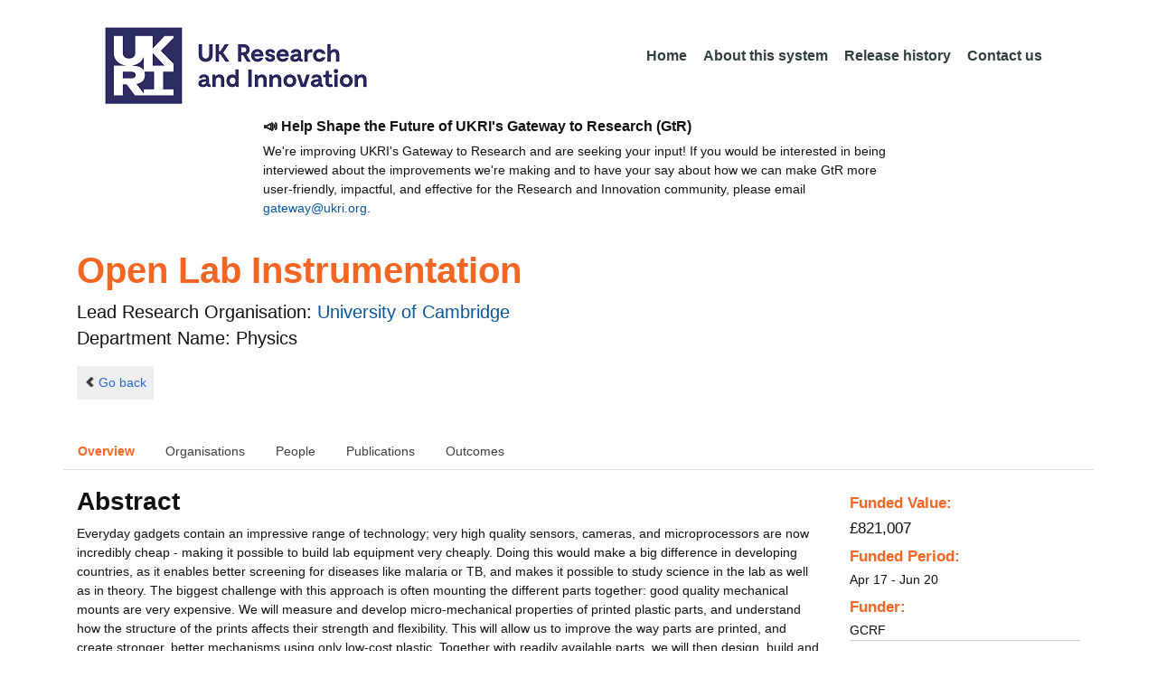

--- FILE ---
content_type: text/html;charset=UTF-8
request_url: https://gtr.ukri.org/projects?ref=EP%2FP029426%2F1
body_size: 164753
content:
































<!DOCTYPE html>
<html lang="en" xmlns="http://www.w3.org/1999/xhtml">
<head>
    <title>GtR</title>
    

    <!--  Some descriptive Fields -->
    <meta charset="UTF-8" />
    <meta name="title" content="Gateway to Research (GtR) -  Explore publicly funded research" />
    <meta name="description" content="The Gateway to Research: UKRI portal onto publically funded research"/>
    <meta name="keywords" content="GtR, Gateway to Research, ukri.org, UKRI GtR, Research Portal, Public Funding"/>
    <meta name="author" content="UKRI"/>
    <meta name="publisher" content="UKRI, Polaris House, North Star Avenue, Swindon, SN2 1ET"/>
    <meta name="language" content="en" />
    <meta name="version" content="4.0.0"/>
    <meta http-equiv="X-UA-Compatible" content="IE=edge" />

    <!-- Added to allow access to the GtR data in Google search console. -->
    <meta name="google-site-verification" content="Fwg6zce-Z_fMe0dNr6O5V1QeEcMPXCoFxF-iOvMxpYc" />

    <link rel="icon" href="/resources/img/ukri-favicon-96x96.png" itemprop="image">
    <meta http-equiv="Cache-Control" content="no-cache, no-store, must-revalidate" />
    <meta http-equiv="Pragma" content="no-cache" />
    <meta http-equiv="Expires" content="0" />
    
    <script src="/resources/lib/html5shiv.js?v=95"></script>
    <script src="/resources/js/respond.min.js?v=95"></script>
    
    <!--  These are useful for mobile phones -->
    <link href="/resources/img/ukri-apple-icon-120x120.png" rel="apple-touch-icon" sizes="120x120" />
    <link href="/resources/img/ukri-apple-icon-152x152.png" rel="apple-touch-icon" sizes="152x152" />
    <link href="/resources/img/ukri-apple-icon-180x180.png" rel="apple-touch-icon" sizes="180x180" />    
    <link href="/resources/img/cropped-ukri-site-icon-180x180" rel="apple-touch-icon"  />
    
    <!--  Useful for Mobile Responsive onl-->
    <meta name="viewport" content="width=device-width, initial-scale=1, maximum-scale=5.0, minimum-scale=0.5, user-scalable=yes" />

    <!--   Style Sheets -->

    <link href="/webjars/bootstrap/css/bootstrap.min.css?v=95" rel="stylesheet" media="screen" />
    <link href="/resources/lib/bootstrap/css/bootstrap_override.css?v=95" rel="stylesheet" media="screen" />
    <link href="/resources/css/style.css?v=95" rel="stylesheet" media="screen" />


    <link href="/resources/css/jstree/jstreestyle.css?v=95" rel="stylesheet" media="screen" />
    <link rel="stylesheet" href="/resources/css/font-awesome.min.css?v=95"  rel="stylesheet" media="screen">

    <link href="/webjars/jquery-ui/jquery-ui.min.css?v=95" rel="stylesheet" media="screen" />
    <link href="/resources/css/jquery-ui_override.css?v=95" rel="stylesheet" media="screen" />


    <script type="text/javascript" src="/webjars/jquery/jquery.min.js?v=95"></script>
    <script type="text/javascript" src="/webjars/jquery-ui/jquery-ui.min.js?v=95"></script>
    <script type="text/javascript" src="/resources/lib/jquery.validate.js?v=95"></script>
    <script type="text/javascript" src="/resources/lib/jquery.format-1.3.js?v=95"></script>
    <script type="text/javascript" src="/webjars/bootstrap/js/bootstrap.min.js?v=95"></script>
    <script src="https://unpkg.com/tether@1.2.4/dist/js/tether.min.js"></script>
    <script  type="text/javascript" src="/webjars/angularjs/angular.min.js?v=95"></script>
    <script  type="text/javascript" src="/webjars/angularjs/angular-resource.min.js?v=95" ></script>
    <script  type="text/javascript" src="/webjars/angularjs/angular-route.min.js?v=95" ></script>
    <script  type="text/javascript" src="/webjars/angularjs/angular-sanitize.min.js?v=95"></script>  
    <script  type="text/javascript" src="/resources/js/app/configdata/outcometype.js?v=95" ></script>    
    <script  type="text/javascript" src="/resources/js/app/controllers/outcomecontroller.js?v=95" ></script>
    <script  type="text/javascript" src="/resources/js/app/controllers/searchheadcontroller.js?v=95" ></script>
    <script  type="text/javascript" src="/resources/js/app/controllers/filtercontroller.js?v=95" ></script>
    <script  type="text/javascript" src="/resources/js/app/controllers/classificationtabcontroller.js?v=95" ></script> 
    <script  type="text/javascript" src="/resources/js/app/controllers/classificationcontroller.js?v=95" ></script> 
    <script  type="text/javascript" src="/resources/js/jstree.min_gtr.js?v=95" ></script>
        
    <script type="text/javascript">
        function goBack() {
            window.history.back();
        }
    
        function searchAll() {
            let x=document.getElementById("term");
            document.getElementById("term").value = "*";
            document.getElementById("search-submit").click();
        }

        /*this will enable the sub nav to be sticky.
         - set the cookie to the selected tab value.
         */
        function setSelectedTab(tabname) {
            if (tabname === "publications")
                document.cookie="projectSubTab="+tabname;
        }

        $(document).ready(function(){
            /*
            this will enable the sub nav to be sticky.
            - on reload if the cookie = publications - select the tab
            */
            if (document.cookie.includes("projectSubTab=publications"))
                $('#tabPublicationsLink').click();

             $('#search-submit').click(function (e) {
                 if ($('#term').val() == "") {
                     e.preventDefault();
                 }
             })
        });
            
    </script>   
       
    <script  type="text/javascript" src="/resources/js/app/gtrapp.js?v=95" ></script>      

    <script type="text/javascript" src="/resources/js/google-tag-manager-setup.js?v=95"></script>
 
</head>

<body class="content gtr-body d-flex flex-column" ng-app="gtrApp" >

<!-- Google Tag Manager (noscript) -->
<noscript><iframe src="https://www.googletagmanager.com/ns.html?id=GTM-KLN9HHB" height="0" width="0" style="display:none;visibility:hidden"></iframe></noscript>
<!-- End Google Tag Manager (noscript) --> 

<header>
    <nav class="container navbar navbar-expand-lg">
        <div id="titleblock">
            <div class="col-12" >
                <a class="navbar-brand" href="https://www.ukri.org/">
                    <img class="navbar-img" src="/resources/img/ukrilogo.png?" alt="UKRI Logo (press to go to the UKRI home page)" />
                </a>
                <button class="navbar-toggler navbar-light bg-light mr-auto" type="button" data-toggle="collapse" data-target="#navbarContent" aria-controls="navbarContent" aria-expanded="false" aria-label="Toggle navigation">
                    <span class="navbar-toggler-icon"></span>
                </button>
            </div>
        </div> <!--  row -->
        <div class="col-lg-8"> 
                <div class="collapse navbar-collapse" id="navbarContent">
                    <ul id="navPrimary" class="navheadmenu navbar-nav ml-auto">
                        <li class="nav-item active"><a class="nav-link" href="/">Home</a></li>
                        <li class="nav-item"><a class="nav-link" href="/resources/about.html">About this system</a></li>
                        <li class="nav-item"><a class="nav-link" href="/resources/releasehistory.html">Release history</a></li>
                        <li class="nav-item"><a class="nav-link" href="/resources/contact.html">Contact us</a></li>
                    </ul>
                </div>
            </div>

    </nav>
    <div class="container">
        <div class="row justify-content-md-center">
            <div class="col-8">        
                <p class="pl-3 h6 font-weight-bold">📣 Help Shape the Future of UKRI's Gateway to Research (GtR)</p>
                <p class="pl-3">
                    We're improving UKRI's Gateway to Research and are seeking your input!
                    If you would be interested in being interviewed about the improvements
                    we're making and to have your say about how we can make GtR more user-friendly,
                    impactful, and effective for the Research and Innovation community,
                    please email <a href="mailto:gateway@ukri.org">gateway@ukri.org</a>.                    
                </p>
            </div>
        </div>
    </div>
</header>
  
 

<script type="text/javascript" src="/resources/js/sorttable.js"></script>


<script type='text/javascript'>
    let subpane;
    let usePubsTab;
       
    $(window).load(function () {
        $('.subtab').click(function (e) {
            e.preventDefault();
            $('.subpane').hide();
            $($(this).attr('href')).show();
            $(this).tab('show');
            $('#outcomesul > li').removeClass("active");
            $(this).parent().addClass("active");
            $('#tabOutcomesLink').click(); // ensure 'Outcome' tab is still 'active'
        });
				
        const subpane = $('.subpane');
        subpane.hide();

        const tabId= $.urlParam('tabId');
        // If the parameter has a particular outcome tab id then select the tab dynamically.
        if(tabId!=undefined && tabId!=null){
            subpane.last().show();
            $('#tabOutcomesLink').trigger('click');
            $('#'+tabId).trigger('click');
        }else{
            subpane.first().show();
            $('#outcomesul > li').first().addClass("active");
        }

        usePubsTab = $.urlParam('pn');
        if(usePubsTab != null)
        {
            $('#tabPublicationsLink').click();
        }
    });
    
    
    $.urlParam = function(name){
    	const results = new RegExp('[\?&]' + name + '=([^&#]*)').exec(window.location.href);
    	
    	if(results!=null){
    		return results[1] || 0;
    	}else{    		
    		return null;
    	}
    }
    
</script>




<article id="gtrArticle">
<!--  Project Header -->
<header>
    <div id="title-wrapper" class="container">
                <div class="row">
                    <div id="detail-title" class="col">
                        <p></p>
                        <h1 id="gtr-project-title" class="gtr-per-name">Open Lab Instrumentation</h1>
                        
                            <div id="Physics"
                                 class="gtr-proj-org">                 Lead Research Organisation:
                                <a href='/organisation/3B084C44-5AC4-43B5-AE31-F7DA58683C5C'>
                                        University of Cambridge</a>
                                
                                    <div id="gtr-proj-dept" class="">Department Name: Physics</div>
                                
                            </div>
                        
                    </div>
                </div>
            </div>
</header>

<nav id="gtr-back" class="container">
    <div class="row">
        <div class="col">
            <a href="javascript:void(0);" onclick="goBack()" class="btn-default btn-back" role="button"><span class="icon-chevron-left"></span>Go back</a>
        </div>
    </div>
</nav>

<!--  First Level of Tab Navigation for the Project Page -->
<section id="tab-container" class="container">
    <div class="row ">  
        <div class="col-lg-12 col-md-12 col-sm-12 col-xs-12">
            <div class="tabbable tabs-top">  
                <ul class="nav nav-tabs">
                	<li class="nav-item"><a onclick="setSelectedTab('overview')" id="tabOverviewLink" href="#tabOverview" data-toggle="tab" class="active">Overview</a></li>
                    <li class="nav-item"><a onclick="setSelectedTab('organisations')" id="tabOrganisationsLink" data-target="#tabOrganisations" data-toggle="tab">Organisations</a></li>
                    
                        <li class="nav-item"><a onclick="setSelectedTab('people')" id="tabPeopleLink" data-target="#tabPeople" data-toggle="tab">People</a></li>
                    
                    
                   		<li class="nav-item"><a onclick="setSelectedTab('publications')" id="tabPublicationsLink" data-target="#tabPublications" data-toggle="tab">Publications</a></li>
                    
                    
                        <li class="nav-item"><a onclick="setSelectedTab('outcomes')" id="tabOutcomesLink" data-target="#tabOutcomes" data-toggle="tab" >Outcomes</a></li>
                    
                    
                </ul>
            </div>
      </div>
    </div>
</section>

<!--  Contents of the Tabs -->
<section id="subtab-container" class="container tab-content">  <!--  Contents of the Tabs -->
<!--     <section class="tab-content row">  -->   


		
		<div class="tab-pane active pad" id="tabOverview">
<!--              <div class="gtr-summary row"> -->
            <section class="tab-content row">  <!--  +++  -->
            
            
		      <div class="col-lg-9 col-md-9">
		        <p></p>
                <h3 class="project-h3">Abstract</h3>
                
                    <div id="abstract">
                        <div id="overview-control" class="btn-group-css3 btn-responsive pull-right">
                            <a id="refine-menu" class="menu-btn btn-responsive btn-css3 btn-css3-default d-md-none" href="#" 
                                    role="button"
                                       rel="nofollow" data-toggle="collapse" data-target="#funding-details">Funding<br/>details</a>
                        </div>
                
                                
                                Everyday gadgets contain an impressive range of technology; very high quality sensors, cameras, and microprocessors are now incredibly cheap - making it possible to build lab equipment very cheaply. Doing this would make a big difference in developing countries, as it enables better screening for diseases like malaria or TB, and makes it possible to study science in the lab as well as in theory. The biggest challenge with this approach is often mounting the different parts together: good quality mechanical mounts are very expensive. We will measure and develop micro-mechanical properties of printed plastic parts, and understand how the structure of the prints affects their strength and flexibility. This will allow us to improve the way parts are printed, and create stronger, better mechanisms using only low-cost plastic. Together with readily available parts, we will then design, build and test a number of optical lab instruments, including microscopes, spectrometers, and sample preparation equipment.<br/><br/>The 3D printers that are now found all over the world work by extruding plastic through a hot nozzle, and drawing shapes by moving the nozzle over a print bed. 3D objects can be made by stacking multiple layers on top of each other. This layer-by-layer approach means that the exact path taken by the nozzle as it prints the object strongly affects the mechanical properties of the part, and it is this effect that we particularly want to understand and control. Once we have fully understood the relationship between the path taken by the nozzle and the properties of the final part, we will be able to create much better toolpaths to make objects that are stronger, weaker, stiffer or more flexible - and to balance these properties as we need them in different parts of a design. <br/><br/>This new printing process will allow us to create parts that move very precisely, which is a crucial part of building precision instruments such as microscopes, spectrometers, and more. These instruments can be produced anywhere with a printer - including in many of the least developed countries in the world. Our partners in Tanzania will pilot this, and work with local clinics, universities and schools to explore how these better, cheaper instruments can help improve education and healthcare.
                   </div>
             
                    
                            
                   
                                <br/>
                                    <h3 class="project-h3">Planned Impact</h3>
                    
                                    <div id="plannedImpactText">
                                        
                                        A new capacity for technological innovation in the developing world is the main impact of this project: while the instruments we develop will quickly find applications in healthcare and sanitation, the deeper and longer impact comes from the central role of STICLab, our Tanzanian partners, in this work. Through co-development with them of improved printing methods, we will both advance what current 3D printers are capable of and ensure that the skills and knowledge to use and continue this work are embedded in the developing countries that can benefit most from such innovation.<br/><br/>Better microscopes, and in particular ones that can be automated with high-quality translation stages and tracking of biological objects such as cells, have the capacity to greatly improve diagnosis of many conditions prevalent in sub-Saharan Africa, such as Malaria, Tuberculosis, and many other parasitic diseases. We will create microscope designs that can be produced in the countries where they are needed, using commodity parts and 3D printed frames. STICLab will co-develop these designs, and as a registered company in Tanzania are perfectly placed to supply them to clinics and hospitals, as well as universities and schools. 3D printing and other digital manufacturing technologies are spreading across the world - together with STICLab, we will document and learn from our experience of supplying instruments in Tanzania, developing ways that the model can be replicated at many &quot;digital blacksmiths&quot; in other ODA countries.<br/><br/>Low cost instrumentation is also key to our not-for-profit start-up WaterScope, which uses our early prototype microscope to detect bacteria in drinking water faster, more simply, and at lower cost than existing tests. Our higher-performance designs will enable them to use sample-scanning to detect bacteria the essential large sample areas, which is one of the current limiting factors for the test's efficiency. We will continue to support WaterScope's activities and to develop instrumentation that will help their new water test become reality.<br/><br/>Our instruments, while of high enough quality to be useful in research and medical laboratories, will also be able to be produced cheaply enough for use in schools and university teaching labs. A significant impact will be the provision of high quality equipment for education and outreach to the general public. We have already run workshops and given demonstrations to a wide range of ages and backgrounds; we will build on this to make microscopy accessible, and inspire the next generation of scientists. By making the instruments open, it becomes possible for students to automate, construct, and modify their equipment, building valuable practical skills that they can take into research or transfer to many other technical career paths.
                                    </div>

                   
                    
            </div>  <!--  END of col 9 div -->
            
              <aside id="funding-details" class="collapse col-lg-3 col-md-3 col-sm-3 col-xs-9">
                    <!-- 21/06/2016 - As per new requirment CR092 -  1st of every September the year value has to be changed to current year  -->      
                                       
                        
                    <div id="result-collapse" class="">
                            
                                
                                
                                
                                
                                
                                
                                    <h3 class="fund-title">Funded Value:</h3>
                                
                            
                
                
                              
                                <span id="totalFund">
                                    <strong>&pound;821,007</strong>
                                </span>
                            
                                <h3>Funded Period:</h3>
                            
                
                            
                
                            Apr 17
                            -
                            Jun 20
                
                            <h3>Funder:</h3>
                            GCRF
                
                            <div class="aside-category">
                                <h3>Project Status:</h3>
                                Closed
                            </div>
                
                            <div class="aside-category">
                                <h3>Project Category:</h3>
                                Research Grant
                                <h3>Project Reference:</h3>
                                EP/P029426/1
                
                                
                                    
                                    
                                        
                                    
                                
                            </div>
                
                            
                                <div class="aside-category">
                                    <h3>Principal Investigator:</h3>
                                    
                                        <a href="/person/9941849D-A8E3-4AAB-AB56-38F99E258397/">Jeremy Baumberg</a><p></p>
                                    
                                </div>
                                        
                            
                                <div class="aside-category">
                                    
                                    
                                    
                                        <h3>Research Subject:</h3>
                                        
                                            Instrument. sensor & detectors&nbsp;(40&#37;)<p></p>
                                        
                                            Mechanical engineering&nbsp;(30&#37;)<p></p>
                                        
                                            Optics, photonics & lasers&nbsp;(30&#37;)<p></p>
                                        
                                                        
                                    
                                        <h3>Research Topic:</h3>
                                        
                                            
                                                
                                                    <a href="/resources/classificationprojects.html?id=4D4F63B1-6DA2-42B3-AAF1-0FC07D91E3D3&type=Research_Topic&text=Instrumentation+Eng.+%26+Dev.">Instrumentation Eng. & Dev.&nbsp;(40&#37;)</a><p></p>
                                                    
                                                
                                            
                                        
                                            
                                                
                                                    <a href="/resources/classificationprojects.html?id=5ACFBE1D-EE1E-426B-AC20-947477DEAB3D&type=Research_Topic&text=Optical+Devices+%26+Subsystems">Optical Devices & Subsystems&nbsp;(30&#37;)</a><p></p>
                                                    
                                                
                                            
                                        
                                            
                                                
                                                    <a href="/resources/classificationprojects.html?id=FD031323-3ED1-42EC-84FE-AF21AA5B607F&type=Research_Topic&text=Robotics+%26+Autonomy">Robotics & Autonomy&nbsp;(30&#37;)</a><p></p>
                                                    
                                                
                                            
                                        
                                    
                                    
                                </div>
                            
                    </div>
                </aside>

            </section>  <!--  END OF row -->
        </div> <!-- END OF TabOverview --> 


        
        <div class="tab-pane pad" id="tabOrganisations">
    
            <div class="gtr-summary row">
                <div class="col-12">    
                    <p></p>
		            
		              
			            <h3 class="project-h3">Organisations</h3>
			            
			            <ul>
			                
			                    <li>
			                        <a id="3B084C44-5AC4-43B5-AE31-F7DA58683C5C" href="/organisation/3B084C44-5AC4-43B5-AE31-F7DA58683C5C">
			                                University of Cambridge (Lead Research Organisation)
			                        </a>
			                    </li>
			                
			                    <li>
			                        <a id="DEB96241-8CB9-4E42-AD76-0BACEB109B9C" href="/organisation/DEB96241-8CB9-4E42-AD76-0BACEB109B9C">
			                                Trinity College Dublin (Collaboration)
			                        </a>
			                    </li>
			                
			                    <li>
			                        <a id="CABBFC8D-5DDB-4F5F-B655-E98C9D778989" href="/organisation/CABBFC8D-5DDB-4F5F-B655-E98C9D778989">
			                                MakerNet Alliance (Collaboration)
			                        </a>
			                    </li>
			                
			            </ul>
			            
                </div>
     	    </div>
        </div>

<div class="tab-pane pad" id="tabPeople">
            <div class="gtr-summary row">  
              <div class="col-12">
                <p></p>
                     <table id="projectPersons">
            <tr>
                <td><h3 class="project-h3">People</h3></td>
                <td><h3 class="project-h3">ORCID iD</h3></td>
            </tr>            
                
                  <tr>                                   
                    <td style="padding-right: 60px;font-size:1.2em;">
                        <a id="pi-1" class="pi" href="/person/9941849D-A8E3-4AAB-AB56-38F99E258397">
                            Jeremy Baumberg
                            (Principal Investigator)
                        </a>
                        <!-- 
                         <a id="" href="/organisation/">
                                             ()
                                    </a>
                         -->
                    </td>
                    <td style="font-size:1.2em;">
                    
                    </td>
                    </tr>
                
                
                
                    <tr>                                   
                    <td style="padding-right: 60px;font-size:1.2em;">
                        <a id="coi-1" class="coi" href="/person/86399135-EAB7-4571-9724-73B19D0EF1A4">
                            William Wadsworth (Co-Investigator)
                        </a>
                    </td>
                    <td style="font-size:1.2em;">
                        
                    </td>
                    </tr>
                
                    <tr>                                   
                    <td style="padding-right: 60px;font-size:1.2em;">
                        <a id="coi-2" class="coi" href="/person/80B717C9-61D7-4C55-B286-77B083DEE669">
                            Ian Willis (Co-Investigator)
                        </a>
                    </td>
                    <td style="font-size:1.2em;">
                        
                    </td>
                    </tr>
                
                    <tr>                                   
                    <td style="padding-right: 60px;font-size:1.2em;">
                        <a id="coi-3" class="coi" href="/person/C3332AF8-34CC-4CA0-A3EE-FD45F952DACC">
                            Richard Bowman (Co-Investigator)
                        </a>
                    </td>
                    <td style="font-size:1.2em;">
                        
                    </td>
                    </tr>
                
                
                
                
                
                
                
            </table>
          
                </div>
            </div>
        </div>

		
		<div class="tab-pane pad" id="tabPublications">
            <div class="gtr-summary row">
                <div class="col-12">
                    <p></p>
                    <h3 class="project-h3">Publications</h3>
            
	                <!-- Pagination Code START-->
                    <p></p>
                    
                   
                    
            
                    
                        
                        
                    
    
                    
                    





<link href="css/style.css" rel="stylesheet" type="text/css"/>

<div id="gtr-top-search-controls" class="container">
    <div id="results-controls" class="row">

		
		<div class="col-lg-3 col-md-3">
			
	        	
	            
	            
			
	
	      	 
	                
	        <label class="sr-only">The following are buttons which change the sort order, pressing the active button will toggle the sort order</label>
	       	<div id="sort-controls" class="btn-group-css3 btn-responsive pull-left">
	            		
	    		<!-- iterate ? -->
	     		
	    			<a id="firstAuthorName" class="btn-mini btn-css3 btn-responsive btn-css3-default active"
	                       				href='/projects?ref=EP%2fP029426%2f1&pn=0&fetchSize=10&selectedSortableField=firstAuthorName&selectedSortOrder=DESC'>Author Name <div class="arrow-down"><label class="sr-only">descending (press to sort ascending)</label></div></a>
	                       			
	                       			<!-- inactive  -->
	                       			<a id="title" class="btn-mini btn-css3 btn-responsive btn-css3-default"
	                       				href='/projects?ref=EP%2fP029426%2f1&pn=0&fetchSize=10&selectedSortableField=title&selectedSortOrder=ASC'>Title</a>
	                       			<a id="parentPublicationTitle" class="btn-mini btn-css3 btn-responsive btn-css3-default"
	                       				href='/projects?ref=EP%2fP029426%2f1&pn=0&fetchSize=10&selectedSortableField=parentPublicationTitle&selectedSortOrder=ASC'>Publication</a>
	                       			<a id="date" class="btn-mini btn-css3 btn-responsive btn-css3-default"
	                       				href='/projects?ref=EP%2fP029426%2f1&pn=0&fetchSize=10&selectedSortableField=date&selectedSortOrder=ASC'>Date Published</a>
	
	            
	
	            
	                    
	            
	                    
	            
	            	
	            	
	        </div>
	   </div>     
 	   
	   
   
		       <div class="col-lg-5 col-md-6 hidden-sm hidden-xs">   <!-- pull-left -->
		            <div class="pagination pagination-centered btn-group-css3 btn-responsive">
	                    
	                    
	                        <a class="btn-mini btn-css3 btn-responsive btn-css3-default disabled first" href="#">|&lt;</a>
	                        <a class="btn-mini btn-css3 btn-responsive btn-css3-default disabled previous" href="#">&lt;</a>
	                    
	                    
	                    
	                    
	                    
	                    	
	                    		<a id="activePage" class="btn-mini btn-css3 btn-responsive btn-mini-num btn-css3-default active" href="#">1</a>
	                    	
	                    											
	                    
	                    	
	                    	
	                            <a class="btn-mini btn-css3 btn-responsive btn-mini-num btn-css3-default" href='/projects?ref=EP%2fP029426%2f1&pn=1&fetchSize=10&selectedSortableField=firstAuthorName&selectedSortOrder=ASC'>2</a>
	                        										
	                    
	                    	
	                    	
	                            <a class="btn-mini btn-css3 btn-responsive btn-mini-num btn-css3-default" href='/projects?ref=EP%2fP029426%2f1&pn=2&fetchSize=10&selectedSortableField=firstAuthorName&selectedSortOrder=ASC'>3</a>
	                        										
	                    
	                    	
	                    	
	                            <a class="btn-mini btn-css3 btn-responsive btn-mini-num btn-css3-default" href='/projects?ref=EP%2fP029426%2f1&pn=3&fetchSize=10&selectedSortableField=firstAuthorName&selectedSortOrder=ASC'>4</a>
	                        										
	                    
	                    	
	                    	
	                            <a class="btn-mini btn-css3 btn-responsive btn-mini-num btn-css3-default" href='/projects?ref=EP%2fP029426%2f1&pn=4&fetchSize=10&selectedSortableField=firstAuthorName&selectedSortOrder=ASC'>5</a>
	                        										
	                    
	                    	
	                    	
	                            <a class="btn-mini btn-css3 btn-responsive btn-mini-num btn-css3-default" href='/projects?ref=EP%2fP029426%2f1&pn=5&fetchSize=10&selectedSortableField=firstAuthorName&selectedSortOrder=ASC'>6</a>
	                        										
	                    
	                    	
	                    	
	                            <a class="btn-mini btn-css3 btn-responsive btn-mini-num btn-css3-default" href='/projects?ref=EP%2fP029426%2f1&pn=6&fetchSize=10&selectedSortableField=firstAuthorName&selectedSortOrder=ASC'>7</a>
	                        										
	                    
	                    	
	                    	
	                            <a class="btn-mini btn-css3 btn-responsive btn-mini-num btn-css3-default" href='/projects?ref=EP%2fP029426%2f1&pn=7&fetchSize=10&selectedSortableField=firstAuthorName&selectedSortOrder=ASC'>8</a>
	                        										
	                    
	                    
						
	                    
	                    
	                    	<a class="btn-mini btn-css3 btn-responsive btn-css3-default next" href='/projects?ref=EP%2fP029426%2f1&pn=1&fetchSize=10&selectedSortableField=firstAuthorName&selectedSortOrder=ASC'>&gt;</a>
	                        <a class="btn-mini btn-css3 btn-responsive btn-css3-default last" href='/projects?ref=EP%2fP029426%2f1&pn=7&fetchSize=10&selectedSortableField=firstAuthorName&selectedSortOrder=ASC'>&gt;|</a>
	                    
					</div>
				</div>
			
			
			
			
			
			<div id="pagesize-controls" class="btn-group-css3 btn-responsive"> <!--  pull-right -->
                    <a id="fetch10" class="btn-mini btn-css3 btn-responsive btn-css3-default "
                       href='/projects?ref=EP%2fP029426%2f1&pn=0&fetchSize=10&selectedSortableField=firstAuthorName&selectedSortOrder=ASC'>10</a>
                    <a id="fetch25" class="btn-mini btn-css3 btn-responsive btn-css3-default active"
                       href='/projects?ref=EP%2fP029426%2f1&pn=0&fetchSize=25&selectedSortableField=firstAuthorName&selectedSortOrder=ASC'>25</a>
                    <a id="fetch50" class="btn-mini btn-css3 btn-responsive btn-css3-default active"
                       href='/projects?ref=EP%2fP029426%2f1&pn=0&fetchSize=50&selectedSortableField=firstAuthorName&selectedSortOrder=ASC'>50</a>
            </div>
			
	   
	</div>        
 </div>

                    
                    <!-- Pagination Code END-->
                </div>
            </div>



			<div id="content-wrapper" class="container">

                    
                            
                            <div class="row">
			                    <div class="col-lg-1 col-md-1 col-sm-1 d-none d-sm-block no-gutters">
				                             <img alt="publication icon" src="/resources/img/placeholder-60x60.png">

			                     </div>
			                     
			                    <div class="col">
                                     <div class="header-light gtr-search-pub-title">
                                         
                                             Aitchison H
                                         
                                         
                                             (2017)
                                         
                                         <i><a href="/publication/overview?outcomeid=5a60f909cbd9b3.14884930&projectref=EP/P029426/1">Analytical SERS: general discussion.</a></i>
                                         
                                             in Faraday discussions
                                         
                                     </div>
                                 </div>
	
			                 </div>
			                 <p></p>
                     
                            
                            <div class="row">
			                    <div class="col-lg-1 col-md-1 col-sm-1 d-none d-sm-block no-gutters">
				                             <img alt="publication icon" src="/resources/img/placeholder-60x60.png">

			                     </div>
			                     
			                    <div class="col">
                                     <div class="header-light gtr-search-pub-title">
                                         
                                             Arul R
                                         
                                         
                                             (2022)
                                         
                                         <i><a href="/publication/overview?outcomeid=65e9c737c70b97.40004689&projectref=EP/P029426/1">Giant mid-IR resonant coupling to molecular vibrations in sub-nm gaps of plasmonic multilayer metafilms.</a></i>
                                         
                                     </div>
                                 </div>
	
			                 </div>
			                 <p></p>
                     
                            
                            <div class="row">
			                    <div class="col-lg-1 col-md-1 col-sm-1 d-none d-sm-block no-gutters">
				                             <img alt="publication icon" src="/resources/img/placeholder-60x60.png">

			                     </div>
			                     
			                    <div class="col">
                                     <div class="header-light gtr-search-pub-title">
                                         
                                             Arul R
                                         
                                         
                                             (2022)
                                         
                                         <i><a href="/publication/overview?outcomeid=632d681c681ae&projectref=EP/P029426/1">Giant mid-IR resonant coupling to molecular vibrations in sub-nm gaps of plasmonic multilayer metafilms.</a></i>
                                         
                                             in Light, science &amp; applications
                                         
                                     </div>
                                 </div>
	
			                 </div>
			                 <p></p>
                     
                            
                            <div class="row">
			                    <div class="col-lg-1 col-md-1 col-sm-1 d-none d-sm-block no-gutters">
				                             <img alt="publication icon" src="/resources/img/placeholder-60x60.png">

			                     </div>
			                     
			                    <div class="col">
                                     <div class="header-light gtr-search-pub-title">
                                         
                                             Baumberg J
                                         
                                         
                                             (2025)
                                         
                                         <i><a href="/publication/overview?outcomeid=67d5f8d3d47292.81243017&projectref=EP/P029426/1">Optomechanical Pumping of Collective Molecular Vibrations in Plasmonic Nanocavities</a></i>
                                         
                                     </div>
                                 </div>
	
			                 </div>
			                 <p></p>
                     
                            
                            <div class="row">
			                    <div class="col-lg-1 col-md-1 col-sm-1 d-none d-sm-block no-gutters">
				                             <img alt="publication icon" src="/resources/img/placeholder-60x60.png">

			                     </div>
			                     
			                    <div class="col">
                                     <div class="header-light gtr-search-pub-title">
                                         
                                             Baumberg J
                                         
                                         
                                             (2023)
                                         
                                         <i><a href="/publication/overview?outcomeid=65e9c80e1699a8.45368393&projectref=EP/P029426/1">Controlling Atomic-Scale Restructuring and Cleaning of Gold Nanogap Multilayers for Surface-Enhanced Raman Scattering Sensing</a></i>
                                         
                                     </div>
                                 </div>
	
			                 </div>
			                 <p></p>
                     
                            
                            <div class="row">
			                    <div class="col-lg-1 col-md-1 col-sm-1 d-none d-sm-block no-gutters">
				                             <img alt="publication icon" src="/resources/img/placeholder-60x60.png">

			                     </div>
			                     
			                    <div class="col">
                                     <div class="header-light gtr-search-pub-title">
                                         
                                             Baumberg J
                                         
                                         
                                             (2019)
                                         
                                         <i><a href="/publication/overview?outcomeid=65e91032b4f380.75070884&projectref=EP/P029426/1">Hot electron science in plasmonics and catalysis: what we argue about.</a></i>
                                         
                                     </div>
                                 </div>
	
			                 </div>
			                 <p></p>
                     
                            
                            <div class="row">
			                    <div class="col-lg-1 col-md-1 col-sm-1 d-none d-sm-block no-gutters">
				                             <img alt="publication icon" src="/resources/img/placeholder-60x60.png">

			                     </div>
			                     
			                    <div class="col">
                                     <div class="header-light gtr-search-pub-title">
                                         
                                             Baumberg J
                                         
                                         
                                             (2018)
                                         
                                         <i><a href="/publication/overview?outcomeid=5c4592d1295b41.98147565&projectref=EP/P029426/1">Reality science</a></i>
                                         
                                             in Physics World
                                         
                                     </div>
                                 </div>
	
			                 </div>
			                 <p></p>
                     
                            
                            <div class="row">
			                    <div class="col-lg-1 col-md-1 col-sm-1 d-none d-sm-block no-gutters">
				                             <img alt="publication icon" src="/resources/img/placeholder-60x60.png">

			                     </div>
			                     
			                    <div class="col">
                                     <div class="header-light gtr-search-pub-title">
                                         
                                             Baumberg J
                                         
                                         
                                             (2022)
                                         
                                         <i><a href="/publication/overview?outcomeid=62794c531f8fa&projectref=EP/P029426/1">Single-molecule mid-IR detection through vibrationally-assisted luminescence</a></i>
                                         
                                     </div>
                                 </div>
	
			                 </div>
			                 <p></p>
                     
                            
                            <div class="row">
			                    <div class="col-lg-1 col-md-1 col-sm-1 d-none d-sm-block no-gutters">
				                             <img alt="publication icon" src="/resources/img/placeholder-60x60.png">

			                     </div>
			                     
			                    <div class="col">
                                     <div class="header-light gtr-search-pub-title">
                                         
                                             Baumberg JJ
                                         
                                         
                                             (2019)
                                         
                                         <i><a href="/publication/overview?outcomeid=5dae4278e0d439.67861344&projectref=EP/P029426/1">Hot electron science in plasmonics and catalysis: what we argue about.</a></i>
                                         
                                             in Faraday discussions
                                         
                                     </div>
                                 </div>
	
			                 </div>
			                 <p></p>
                     
                            
                            <div class="row">
			                    <div class="col-lg-1 col-md-1 col-sm-1 d-none d-sm-block no-gutters">
				                             <img alt="publication icon" src="/resources/img/placeholder-60x60.png">

			                     </div>
			                     
			                    <div class="col">
                                     <div class="header-light gtr-search-pub-title">
                                         
                                             Bezuidenhout L
                                         
                                         
                                             (2022)
                                         
                                         <i><a href="/publication/overview?outcomeid=65e2f6aec6abd2.27732967&projectref=EP/P029426/1">Combining development, capacity building and responsible innovation in GCRF-funded medical technology research.</a></i>
                                         
                                             in Developing world bioethics
                                         
                                     </div>
                                 </div>
	
			                 </div>
			                 <p></p>
                     
            </div>                         

            <tg:paging pagedListHolder="org.springframework.beans.support.PagedListHolder@186d2a0d" pagedLink="/projects?ref=EP%2fP029426%2f1&pn=~&fetchSize=%5e&selectedSortableField=%3f&selectedSortOrder=!"/>
	    </div>

        
		


        
		<div class="tab-pane pad" id="tabOutcomes">
		    
		      <div class="row">
		      <div style="width: 20%" >
		          <div class="tabbable">
		                           
		            <ul class="nav nav-stacked " id="outcomesul">

                        
                            <li id="tabOutcomesACPLi" class="nav-item"><a class="subtab" liLink="#tabOutcomesACPLi" data-target="#tabOutcomesACP" id="tabOutcomesACPLink" data-toggle="tab">Artistic and Creative Products</a></li>
                        
                    
                        
                            <li id="tabOutcomesKFLi" class="nav-item" id="#tabOutcomesKFLi"><a class="subtab active" liLink="#tabOutcomesKFLi" data-target="#tabOutcomesKF" id="tabOutcomesKFLink" data-toggle="tab">Key
                                Findings</a></li>
                        
        
                        
                            <li id="tabOutcomesISLi" class="nav-item"><a class="subtab" liLink="#tabOutcomesISLi" data-target="#tabOutcomesIS" id="tabOutcomesISLink" data-toggle="tab">Impact
                                Summary</a></li>
                        
        
                        
                            <li id="tabOutcomesACPLi" class="nav-item"><a class="subtab" liLink="#tabOutcomesACPLi" data-target="#tabOutcomesPI" id="tabOutcomesPILink" data-toggle="tab">Policy
                                Influence</a></li>
                        
        
                        
                            <li id="tabOutcomesFFLi" class="nav-item"><a class="subtab" liLink="#tabOutcomesFFLi" data-target="#tabOutcomesFF" id="tabOutcomesFFLink" data-toggle="tab">Further
                                Funding</a></li>
                        
        
                        
                            <li id="tabOutcomesRDMLi" class="nav-item"><a class="subtab" liLink="#tabOutcomesRDMLi" data-target="#tabOutcomesRDM" id="tabOutcomesRDMLink" data-toggle="tab">Research Databases and Models</a></li>
                        
        
                        
                            <li id="tabOutcomesRMOLi" class="nav-item"><a class="subtab" liLink="#tabOutcomesRMOLi" data-target="#tabOutcomesRMO" id="tabOutcomesRMOLink" data-toggle="tab">Research Tools and Methods</a></li>
                        
        
                        
                            <li id="tabOutcomesColLi" class="nav-item"><a class="subtab" liLink="#tabOutcomesColLi" data-target="#tabOutcomesCol" id="tabOutcomesColLink"
                                   data-toggle="tab">Collaboration</a></li>
                        
        
                        
        
                        
                        
                        
                            <li id="tabOutcomesSOLi" class="nav-item"><a class="subtab" liLink="#tabOutcomesSOLi" data-target="#tabOutcomesSTP" id="tabOutcomesSTPLink" data-toggle="tab">Software and Technical Products</a></li>
                        
        
                        
                            <li id="tabOutcomesSOLi" class="nav-item"><a class="subtab" liLink="#tabOutcomesSOLi" data-target="#tabOutcomesSO" id="tabOutcomesSOLink" data-toggle="tab">Spin Outs</a>
                            </li>
                        
        
                        
        
                        
                            <li id="tabOutcomesDLi" class="nav-item"><a class="subtab" liLink="#tabOutcomesDLi" data-target="#tabOutcomesD" id="tabOutcomesDLink" data-toggle="tab">Engagement Activities</a>
                            </li>
                        
                    </ul>
		          </div>
    	       </div>   <!--  endf of side bar tabs -->
		
		       <div class="col-md-9 col-xs-9">
                    <section class="tab-content row  pull-left">
                    
        
        

<div class="tab-pane subpane" id="tabOutcomesACP">
    <div class="row-fluid">
        
            <table class="table table-striped table-bordered table-condensed" id="6D6DD0C1-1276-4368-A45C-3CBF873EC906">
                <thead>
                    <tr class="o-rmo-t" style="color: white; background-color: #333;">
                        <th colspan="2">&nbsp;</th>
                    </tr>
                </thead>
                <tbody>
                 
                    <tr>
                        <td style="width:200px; font-weight:bold;">Title</td>
                        <td class="o-rmo-d">Microscope Folk comic&nbsp;</td>
                    </tr>
                
                
                    <tr>
                        <td style="width:200px; font-weight:bold;">Description</td>
                        <td class="o-rmo-d">As well as being exhibited at the &quot;visions of science&quot; exhibition, Tom Armstrong's comic book about a visit to our lab, &quot;the microscope folk&quot; has been distributed in print and online to many interested parties, collaborators, and colleagues.&nbsp;</td>
                    </tr>
                
                <tr>
                    <td style="width:200px; font-weight:bold;">Type Of Art</td>
                    <td class="o-rmo-ty">Artwork&nbsp;</td>
                </tr>
                
                    <tr>
                        <td style="width:200px; font-weight:bold;">Year Produced</td>
                        <td class="o-rmo-fp">2018&nbsp;</td>
                    </tr>
                
                
                    <tr>
                        <td style="width:200px; font-weight:bold;">Impact</td>
                        <td class="o-rmo-i">This output was exhibited at an exhibition on campus, and has also provided imagery that we have used to illustrate talks - particularly to non scientific audiences, where the comic book style helps to make our content more approachable.&nbsp;</td>
                    </tr>
                
                
                </tbody>
            </table>
        
    </div>
</div>

        
        
        
            <div class="tab-pane subpane active" id="tabOutcomesKF">
                <div class="row-fluid">
                        <table class="table table-striped table-bordered table-condensed" id="">
                            <thead>
                                <tr class="o-is-t" style="color: white; background-color: #333;">
                                    <th colspan="2">&nbsp;</th>
                                </tr>
                            </thead>
                            <tbody>
                                
                                
                                <tr>
                                        <td style="width:200px; font-weight:bold;">Description</td>
                                        <td class="o-kf-d" >We have developed several instruments, including a micromanipulator, a mechanical tester, and a microscope suitable for clinical use. We have also worked on &quot;slicer&quot; methods to 3D print objects with optimised toolpaths, which are shared as an open source code repository.<br/> <br/>A significant barrier to many of our original objectives was the difficulty of working with a distributed team on an open hardware project. We have developed software and workflows that facilitate this, and a significant part of our contribution to the field of open hardware is sharing this know-how through publications, open software, and other dissemination activities.
                                        </td>
                               </tr>
                               
                                    
                                        
                                        <tr>
                                            <td style="width:200px; font-weight:bold;">Exploitation Route</td>
                                            <td class="o-kf-ex">Our instruments have already been replicated by academic and non-academic organisations around the world. We are working with Ifakara Health Institute, supported by a different project, to evaluate and improve the microscope in a clinical setting with patient samples, with the eventual goal of automating the diagnosis of malaria.<br/> <br/>We have started an educational project, funded by the Royal Academy of Engineering and Royal Society, that aims to make the OpenFlexure Microscope a valuable educational resource in the UK and abroad.<br/> <br/>We have written up our findings on best practice and supporting digital infrastructure for open hardware projects, and are working to engage with policymakers and key influencers to support open projects in the future.
                                            </td>
                                        </tr>
                                    
                                    
                                        <tr>
                                            <td style="width:200px; font-weight:bold;">Sectors</td>
                                            <td class="o-kf-s">
                                                
                                                    Education<p></p>
                                                
                                                    Healthcare<p></p>
                                                
                                                    Manufacturing<p></p>
                                                
                                                     including Industrial Biotechology<p></p>
                                                
                                                    Pharmaceuticals and Medical Biotechnology<p></p>
                                                
                                            </td>
                                        </tr>
                                    
                                    
                                </tbody>
                            </table>
                    </div>
                </div>
            
        
        
        


<div class="tab-pane subpane" id="tabOutcomesIS">
    <div class="row-fluid">
        
            <table class="table table-striped table-bordered table-condensed" id="F47F5119-CE47-485A-8E65-FEB2CEE92944">
                <thead>
                    <tr class="o-is-t" style="color: white; background-color: #333;">
                      <th colspan="2">&nbsp;</th>
                     </tr>
                </thead>
                <tbody>
                
                
                    <tr>
                        <td style="width:200px; font-weight:bold;">Description</td>
                        <td class="o-is-d">We are working with a non profit startup, Waterscope, to make cheap, reliable water testing for developing world countries. This has included a field trip to India in early 2019 where we evaluated how trained and untrained users were able to use the prototype test we developed. This has informed our development of the test, and will lead to a project that will be marketed in the coming years. The same field trip also allowed us to run workshops on assembly of our open-source microscope design, which engaged with &gt;20 people at each workshop and will feed into ongoing science outreach programmes, for example in association with Miranda House, a nationally-recognised womens' college. We have developed instruments including the OpenFlexure Microscope (see associated output in &quot;research tools and methods&quot;) and a related micromanipulation stage. These have been reproduced by hobbyists and scientists around the globe, and an active community has formed on Github.com using and building the instruments. We have created OpenFlexure Industries, a UK micro-business, to sell kits of these designs and enable educators, researchers, and hobbyists to access them more easily. The OpenFlexure Microscope is now the centre of a large open-source community, including scientists, hobbyists, and engineers around the world. We estimate thousands of OpenFlexure Microscopes have been built around the world, and we have reports in our open forum (openflexure.discourse.group) from around 50 countries where the microscope has been used. It is being assessed for medical use in Tanzania, Rwanda and the Philippines, and has been taken up by a number of community initiatives aiming to bring the benefits of deep learning to microscopy in resource-constrained settings. Finally, the workflows and practices we developed during this project, in particular our working relationship with STICLab, have helped us inform several collaborations in Cambridge, Bath, and beyond, as to how best to arrange an open hardware project as part of the global COVID-19 response. This has resulted in a conference paper, articles in the Design Journal and the Conversation, and media interest from a number of outlets.</td>
                    </tr>
                
                
                <tr>
                    <td style="width:200px; font-weight:bold;">First Year Of Impact</td>
                    <td class="o-is-f">2018</td>
                </tr>
                
                
                
                
                    <tr>
                        <td style="width:200px; font-weight:bold;">Sector</td>
                        <td class="o-is-se">Healthcare</td>
                    </tr>
                
                
                    <tr>
                        <td style="width:200px; font-weight:bold;">Impact Types</td>
                        <td class="o-is-it">
                            
                                Societal<p></p>
                            
                        </td>
                    </tr>
                
                </tbody>
            </table>
        
    </div>
</div>





<div class="tab-pane subpane" id="tabOutcomesPI">
    <div class="row-fluid">
        
            <table class="table table-striped table-bordered table-condensed" id="5A8E60E6-F9DA-417B-A943-453998833C35">
                <thead>
                <tr class="o-pi-t" style="color: white; background-color: #333;">
                    <th colspan="2">&nbsp;</th>
                </tr>
                </thead>
                <tbody>
                
                
                    <tr>
                        <td style="width:200px; font-weight:bold;">Description</td>
                        <td class="o-pi-d">Contribution to EU report on the impact of open hardware</td>
                    </tr>
                
                
                    <tr>
                        <td style="width:200px; font-weight:bold;">Geographic Reach</td>
                        <td class="o-pi-g">Europe&nbsp;</td>
                    </tr>
                
                
                    <tr>
                        <td style="width:200px; font-weight:bold;">Policy Influence Type</td>
                        <td class="o-pi-ty">Citation in other policy documents</td>
                    </tr>
                
                
                
                
                
                    <tr>
                        <td style="width:200px; font-weight:bold;">URL</td>
                        <td class="o-pi-u">



    
        
            <a href='https://digital-strategy.ec.europa.eu/en/library/study-about-impact-open-source-software-and-hardware-technological-independence-competitiveness-and' target='_blank'>https://digital-strategy.ec.europa.eu/en/library/study-about-impact-open-source-software-and-hardwar...</a>
        
        
    
    
</td>
                    </tr>
                
                </tbody>
            </table>
        
    </div>
</div>

                
                


<div class="tab-pane subpane" id="tabOutcomesFF">
    <div class="row-fluid">
        
            <table class="table table-striped table-bordered table-condensed" id="A70AE3DF-9E2D-4B7D-9094-B417E5CBE03F">
                <thead>
                    <tr class="o-is-t" style="color: white; background-color: #333;">
                      <th colspan="2">&nbsp;</th>
                     </tr>
                </thead>
                <tbody>
                
                
                    <tr>
                        <td style="width:200px; font-weight:bold;">Description</td>
                        <td class="o-ff-d">URF Enhancement Award</td>
                    </tr>
                
                
                <tr>
                    <td style="width:200px; font-weight:bold;">Amount</td>
                    <td class="o-ff-a">£200,000 (GBP)</td>
                </tr>
                
                <tr>
                    <td style="width:200px; font-weight:bold;">Organisation</td>
                    <td class="o-ff-fo">The Royal Society&nbsp;</td>
                </tr>
                
                
                    <tr>
                        <td style="width:200px; font-weight:bold;">Sector</td>
                        <td class="o-ff-se">Charity/Non Profit</td>
                    </tr>
                
                
                    <tr>
                        <td style="width:200px; font-weight:bold;">Country</td>
                        <td class="o-ff-co">United Kingdom</td>
                    </tr>
                
                <tr>
                    <td style="width:200px; font-weight:bold;">Start</td>
                    <td class="o-ff-st">09/2018&nbsp;</td>
                </tr>
                
                    <tr>
                        <td style="width:200px; font-weight:bold;">End</td>
                        <td class="o-ff-en">03/2021</td>
                    </tr>
                
                </tbody>
            </table>
        
            <table class="table table-striped table-bordered table-condensed" id="0F079998-A541-438C-BA3C-B2AA4118D847">
                <thead>
                    <tr class="o-is-t" style="color: white; background-color: #333;">
                      <th colspan="2">&nbsp;</th>
                     </tr>
                </thead>
                <tbody>
                
                
                    <tr>
                        <td style="width:200px; font-weight:bold;">Description</td>
                        <td class="o-ff-d">University Research Fellowship</td>
                    </tr>
                
                
                <tr>
                    <td style="width:200px; font-weight:bold;">Amount</td>
                    <td class="o-ff-a">£600,000 (GBP)</td>
                </tr>
                
                <tr>
                    <td style="width:200px; font-weight:bold;">Organisation</td>
                    <td class="o-ff-fo">The Royal Society&nbsp;</td>
                </tr>
                
                
                    <tr>
                        <td style="width:200px; font-weight:bold;">Sector</td>
                        <td class="o-ff-se">Charity/Non Profit</td>
                    </tr>
                
                
                    <tr>
                        <td style="width:200px; font-weight:bold;">Country</td>
                        <td class="o-ff-co">United Kingdom</td>
                    </tr>
                
                <tr>
                    <td style="width:200px; font-weight:bold;">Start</td>
                    <td class="o-ff-st">09/2018&nbsp;</td>
                </tr>
                
                    <tr>
                        <td style="width:200px; font-weight:bold;">End</td>
                        <td class="o-ff-en">09/2023</td>
                    </tr>
                
                </tbody>
            </table>
        
    </div>
</div>





<div class="tab-pane subpane" id="tabOutcomesRMO">
    <div class="row-fluid">
        
            <table class="table table-striped table-bordered table-condensed" id="AA3B4DB7-41DF-44AF-91E3-151280196F11">
                <thead>
                    <tr class="o-is-t" style="color: white; background-color: #333;">
                      <th colspan="2">&nbsp;</th>
                     </tr>
                </thead>
                <tbody>
                
                    <tr>
                        <td style="width:200px; font-weight:bold;">Title</td>
                        <td class="o-rmo-d">OpenFlexure Microscope v5.20&nbsp;</td>
                    </tr>
                
                <tr>
                    <td style="width:200px; font-weight:bold;">Description</td>
                    <td class="o-rmo-d">The OpenFlexure Microscope is a 3D printable design for a microscope, equipped with a high quality motorised stage for automatic focus and sample translation. It includes a range of options for the optics, from a very simple webcam-based design (suitable for use in schools, for example) to a lab-ready design with condenser optics on the transmission illumination, and a conventional microscope objective for high resolution imaging. As well as being inexpensive to produce, this microscope is designed parametrically, which makes it simple to customise for different use cases.

By integrating all of the control electronics, including an embedded Raspberry Pi computer, into a portable, low cost, low power device, we have created a research tool that will enable long-running experiments, or multiple experiments in parallel, without the need to tie up expensive microscopy equipment that is often in high demand by multiple users. These same advantages make our tool particularly appropriate for healthcare and research scenarios in the developing world, or for use in education scenarios where budgets are limited.

NB the date below relates to the most recent &quot;release&quot; of the project which represents a step change in performance and functionality. An earlier version of the microscope has been in circulation since 2015.&nbsp;</td>
                </tr>
                <tr>
                    <td style="width:200px; font-weight:bold;">Type Of Material</td>
                    <td class="o-rmo-ty">Technology assay or reagent&nbsp;</td>
                </tr>
                
                    <tr>
                        <td style="width:200px; font-weight:bold;">Year Produced</td>
                        <td class="o-rmo-fp">2018&nbsp;</td>
                    </tr>
                
                
                
                
                    <tr>
                        <td style="width:200px; font-weight:bold;">Provided To Others?</td>
                        <td class="o-rmo-pto">


    Yes
    
&nbsp;</td>
                    </tr>
                
                
                    <tr>
                        <td style="width:200px; font-weight:bold;">Impact</td>
                        <td class="o-rmo-i">Our microscope design is in use across the world, in countries including Kenya, Tanzania, Ghana, Paraguay, and Chile - mostly in research labs and schools. It has also been reproduced in research labs in the UK, Germany, the US, and more for use in research projects.&nbsp;</td>
                    </tr>
                
                
                    <tr>
                        <td style="width:200px; font-weight:bold;">URL</td>
                        <td class="o-rmo-u">



    
        
        
            <a href='https://github.com/rwb27/openflexure_microscope/' target='_blank'>https://github.com/rwb27/openflexure_microscope/</a>
        
    
    
</td>
                    </tr>
                
                </tbody>
            </table>
        
            <table class="table table-striped table-bordered table-condensed" id="D6BE7401-7FA2-45B0-BAF8-4C190E90D23B">
                <thead>
                    <tr class="o-is-t" style="color: white; background-color: #333;">
                      <th colspan="2">&nbsp;</th>
                     </tr>
                </thead>
                <tbody>
                
                    <tr>
                        <td style="width:200px; font-weight:bold;">Title</td>
                        <td class="o-rmo-d">Raspberry Pi camera lens shading code&nbsp;</td>
                    </tr>
                
                <tr>
                    <td style="width:200px; font-weight:bold;">Description</td>
                    <td class="o-rmo-d">The Raspberry Pi camera module is a popular image sensor in many open source scientific hardware projects due to its low cost and high performance. One major limitation is in the firmware that applies a &quot;lens shading correction&quot; to images, which is problematic when using the camera with custom optics. We have improved an open source library, to allow the use of custom calibrations and manual gain settings with the camera.&nbsp;</td>
                </tr>
                <tr>
                    <td style="width:200px; font-weight:bold;">Type Of Material</td>
                    <td class="o-rmo-ty">Technology assay or reagent&nbsp;</td>
                </tr>
                
                    <tr>
                        <td style="width:200px; font-weight:bold;">Year Produced</td>
                        <td class="o-rmo-fp">2018&nbsp;</td>
                    </tr>
                
                
                
                
                    <tr>
                        <td style="width:200px; font-weight:bold;">Provided To Others?</td>
                        <td class="o-rmo-pto">


    Yes
    
&nbsp;</td>
                    </tr>
                
                
                    <tr>
                        <td style="width:200px; font-weight:bold;">Impact</td>
                        <td class="o-rmo-i">Our improvements have been acknowledged by the original authors of the libraries and will be incorporated &quot;upstream&quot;.&nbsp;</td>
                    </tr>
                
                
                    <tr>
                        <td style="width:200px; font-weight:bold;">URL</td>
                        <td class="o-rmo-u">



    
        
        
            <a href='https://github.com/rwb27/picamera/releases' target='_blank'>https://github.com/rwb27/picamera/releases</a>
        
    
    
</td>
                    </tr>
                
                </tbody>
            </table>
        
            <table class="table table-striped table-bordered table-condensed" id="A0C06DC8-BAD1-487B-B30C-2E69F50A6177">
                <thead>
                    <tr class="o-is-t" style="color: white; background-color: #333;">
                      <th colspan="2">&nbsp;</th>
                     </tr>
                </thead>
                <tbody>
                
                    <tr>
                        <td style="width:200px; font-weight:bold;">Title</td>
                        <td class="o-rmo-d">The OpenFlexure Block Stage&nbsp;</td>
                    </tr>
                
                <tr>
                    <td style="width:200px; font-weight:bold;">Description</td>
                    <td class="o-rmo-d">A 3D printable micropositioning stage, with a step size of 12nm and a range of 2x2x2mm&nbsp;</td>
                </tr>
                <tr>
                    <td style="width:200px; font-weight:bold;">Type Of Material</td>
                    <td class="o-rmo-ty">Technology assay or reagent&nbsp;</td>
                </tr>
                
                    <tr>
                        <td style="width:200px; font-weight:bold;">Year Produced</td>
                        <td class="o-rmo-fp">2020&nbsp;</td>
                    </tr>
                
                
                
                
                    <tr>
                        <td style="width:200px; font-weight:bold;">Provided To Others?</td>
                        <td class="o-rmo-pto">


    Yes
    
&nbsp;</td>
                    </tr>
                
                
                    <tr>
                        <td style="width:200px; font-weight:bold;">Impact</td>
                        <td class="o-rmo-i">The block stage has not yet been widely adopted.&nbsp;</td>
                    </tr>
                
                
                    <tr>
                        <td style="width:200px; font-weight:bold;">URL</td>
                        <td class="o-rmo-u">



    
        
        
            <a href='https://gitlab.com/openflexure/openflexure-block-stage/' target='_blank'>https://gitlab.com/openflexure/openflexure-block-stage/</a>
        
    
    
</td>
                    </tr>
                
                </tbody>
            </table>
        
        
    </div>
</div>




<div class="tab-pane subpane" id="tabOutcomesRDM">
    <div class="row-fluid">
        
            <table class="table table-striped table-bordered table-condensed" id="615E4809-62EA-4BE9-8A2E-477EBB9B5565">
                                <thead>
                    <tr class="o-is-t" style="color: white; background-color: #333;">
                      <th colspan="2">&nbsp;</th>
                     </tr>
                </thead>
                <tbody>
                
                    <tr>
                        <td style="width:200px; font-weight:bold;">Title</td>
                        <td class="o-rmo-d">Data Supporting "Locating Single-Atom Optical Picocavities Using Wavelength-Multiplexed Raman Scattering"&nbsp;</td>
                    </tr>
                
                <tr>
                    <td style="width:200px; font-weight:bold;">Description</td>
                    <td class="o-rmo-d">This data set contains the experiment and simulation data for the manuscript. This includes SERS scattering spectra (collection as described in the text) and Finite Difference Time Domain simulations (also described in detail in the text). All files are given in .txt format with a README.txt explaining how each file is formatted and to what it pertains.&nbsp;</td>
                </tr>
                <tr>
                    <td style="width:200px; font-weight:bold;">Type Of Material</td>
                    <td class="o-rmo-ty">Database/Collection of data&nbsp;</td>
                </tr>
                
                    <tr>
                        <td style="width:200px; font-weight:bold;">Year Produced</td>
                        <td class="o-rmo-fp">2021&nbsp;</td>
                    </tr>
                
                
                    <tr>
                        <td style="width:200px; font-weight:bold;">Provided To Others?</td>
                        <td class="o-rmo-pto">


    Yes
    
&nbsp;</td>
                    </tr>
                
                
                
                    <tr>
                        <td style="width:200px; font-weight:bold;">URL</td>
                        <td class="o-rmo-u">



    
        
        
            <a href='https://www.repository.cam.ac.uk/handle/1810/328937' target='_blank'>https://www.repository.cam.ac.uk/handle/1810/328937</a>
        
    
    
</td>
                    </tr>
                
                </tbody>
            </table>
        
            <table class="table table-striped table-bordered table-condensed" id="AAED4539-1604-46F2-9A05-2B5CE94ED978">
                                <thead>
                    <tr class="o-is-t" style="color: white; background-color: #333;">
                      <th colspan="2">&nbsp;</th>
                     </tr>
                </thead>
                <tbody>
                
                    <tr>
                        <td style="width:200px; font-weight:bold;">Title</td>
                        <td class="o-rmo-d">Data Supporting "Mid-infrared-perturbed Molecular Vibrational Signatures in Plasmonic Nanocavities"&nbsp;</td>
                    </tr>
                
                <tr>
                    <td style="width:200px; font-weight:bold;">Description</td>
                    <td class="o-rmo-d">This data set contains the experiment and simulation data for the manuscript. This includes SERS scattering spectra and Finite Difference Time Domain simulations. All files are given in .txt.&nbsp;</td>
                </tr>
                <tr>
                    <td style="width:200px; font-weight:bold;">Type Of Material</td>
                    <td class="o-rmo-ty">Database/Collection of data&nbsp;</td>
                </tr>
                
                    <tr>
                        <td style="width:200px; font-weight:bold;">Year Produced</td>
                        <td class="o-rmo-fp">2022&nbsp;</td>
                    </tr>
                
                
                    <tr>
                        <td style="width:200px; font-weight:bold;">Provided To Others?</td>
                        <td class="o-rmo-pto">


    Yes
    
&nbsp;</td>
                    </tr>
                
                
                
                    <tr>
                        <td style="width:200px; font-weight:bold;">URL</td>
                        <td class="o-rmo-u">



    
        
        
            <a href='https://www.repository.cam.ac.uk/handle/1810/331840' target='_blank'>https://www.repository.cam.ac.uk/handle/1810/331840</a>
        
    
    
</td>
                    </tr>
                
                </tbody>
            </table>
        
            <table class="table table-striped table-bordered table-condensed" id="51E57857-770E-4990-8DFD-7E17A80E7A87">
                                <thead>
                    <tr class="o-is-t" style="color: white; background-color: #333;">
                      <th colspan="2">&nbsp;</th>
                     </tr>
                </thead>
                <tbody>
                
                    <tr>
                        <td style="width:200px; font-weight:bold;">Title</td>
                        <td class="o-rmo-d">Dataset for "Flat-field and colour correction for the Raspberry Pi camera module"&nbsp;</td>
                    </tr>
                
                <tr>
                    <td style="width:200px; font-weight:bold;">Description</td>
                    <td class="o-rmo-d">This repository contains the hardware (OpenSCAD/STL files) and build instructions, software (Python scripts and Arduino firmware), data analysis (iPython notebook), and manuscript describing how to calibrate the colour response of a Raspberry Pi camera module. It also includes the calibration images acquired during the preparation of the work.&nbsp;</td>
                </tr>
                <tr>
                    <td style="width:200px; font-weight:bold;">Type Of Material</td>
                    <td class="o-rmo-ty">Database/Collection of data&nbsp;</td>
                </tr>
                
                    <tr>
                        <td style="width:200px; font-weight:bold;">Year Produced</td>
                        <td class="o-rmo-fp">2020&nbsp;</td>
                    </tr>
                
                
                    <tr>
                        <td style="width:200px; font-weight:bold;">Provided To Others?</td>
                        <td class="o-rmo-pto">


    Yes
    
&nbsp;</td>
                    </tr>
                
                
                
                    <tr>
                        <td style="width:200px; font-weight:bold;">URL</td>
                        <td class="o-rmo-u">



    
        
        
            <a href='https://researchdata.bath.ac.uk/id/eprint/764' target='_blank'>https://researchdata.bath.ac.uk/id/eprint/764</a>
        
    
    
</td>
                    </tr>
                
                </tbody>
            </table>
        
            <table class="table table-striped table-bordered table-condensed" id="C6801AA8-B343-48F8-8DDC-157D557B71DD">
                                <thead>
                    <tr class="o-is-t" style="color: white; background-color: #333;">
                      <th colspan="2">&nbsp;</th>
                     </tr>
                </thead>
                <tbody>
                
                    <tr>
                        <td style="width:200px; font-weight:bold;">Title</td>
                        <td class="o-rmo-d">Dataset for "Robotic microscopy for everyone: the OpenFlexure Microscope"&nbsp;</td>
                    </tr>
                
                <tr>
                    <td style="width:200px; font-weight:bold;">Description</td>
                    <td class="o-rmo-d">This dataset contains microscopy images collected to demonstrate imaging capabilities of the OpenFlexure Microscope. Images for bright-field transmission and reflection, polarisation contrast, and fluorescence imaging are provided. A set of images obtained from a large tile scan are provided, along with the Microsoft Image Composite Editor file used for tiling.&nbsp;</td>
                </tr>
                <tr>
                    <td style="width:200px; font-weight:bold;">Type Of Material</td>
                    <td class="o-rmo-ty">Database/Collection of data&nbsp;</td>
                </tr>
                
                    <tr>
                        <td style="width:200px; font-weight:bold;">Year Produced</td>
                        <td class="o-rmo-fp">2020&nbsp;</td>
                    </tr>
                
                
                    <tr>
                        <td style="width:200px; font-weight:bold;">Provided To Others?</td>
                        <td class="o-rmo-pto">


    Yes
    
&nbsp;</td>
                    </tr>
                
                
                
                    <tr>
                        <td style="width:200px; font-weight:bold;">URL</td>
                        <td class="o-rmo-u">



    
        
        
            <a href='https://researchdata.bath.ac.uk/id/eprint/734' target='_blank'>https://researchdata.bath.ac.uk/id/eprint/734</a>
        
    
    
</td>
                    </tr>
                
                </tbody>
            </table>
        
            <table class="table table-striped table-bordered table-condensed" id="F1895AE3-5096-4FEE-BF5B-E211412E2CA3">
                                <thead>
                    <tr class="o-is-t" style="color: white; background-color: #333;">
                      <th colspan="2">&nbsp;</th>
                     </tr>
                </thead>
                <tbody>
                
                    <tr>
                        <td style="width:200px; font-weight:bold;">Title</td>
                        <td class="o-rmo-d">Dataset for "The OpenFlexure Block Stage: Sub-100 nm fibre alignment with a monolithic plastic flexure stage"&nbsp;</td>
                    </tr>
                
                <tr>
                    <td style="width:200px; font-weight:bold;">Description</td>
                    <td class="o-rmo-d">Data archive for &quot;The OpenFlexure Block Stage: Sub-100 nm fibre alignment with a monolithic plastic flexure stage&quot; by Qingxin Meng, Kerrianne Harrington, Julian Stirling, and Richard Bowman. This zip archive contains the following resources:

 - The data collection scripts used to characterise the mechanical performance of the OpenFlexure Block Stage.
 - The raw data generated by these scripts in hdf5 format.
 - The analysis scripts (iPython notebooks) used to analyse this data.
 - PDFs of all figures used in the paper as generated by the analysis script and a number of supplementary figures generated by the script. See comments in the scripts for more details on the figures.
 - Design files for the modified OpenFlexure Block Stages that were needed for mechanical testing. The custom attaching hardware, and a custom laser autocollimator used to measure the tilt of the stage. The only design files not included are those for the OpenFlexure Block Stage itself as this is an active project and the design and all history can be found in the project's source code repository: https://gitlab.com/openflexure/openflexure-block-stage&nbsp;</td>
                </tr>
                <tr>
                    <td style="width:200px; font-weight:bold;">Type Of Material</td>
                    <td class="o-rmo-ty">Database/Collection of data&nbsp;</td>
                </tr>
                
                    <tr>
                        <td style="width:200px; font-weight:bold;">Year Produced</td>
                        <td class="o-rmo-fp">2020&nbsp;</td>
                    </tr>
                
                
                    <tr>
                        <td style="width:200px; font-weight:bold;">Provided To Others?</td>
                        <td class="o-rmo-pto">


    Yes
    
&nbsp;</td>
                    </tr>
                
                
                
                    <tr>
                        <td style="width:200px; font-weight:bold;">URL</td>
                        <td class="o-rmo-u">



    
        
        
            <a href='https://researchdata.bath.ac.uk/id/eprint/737' target='_blank'>https://researchdata.bath.ac.uk/id/eprint/737</a>
        
    
    
</td>
                    </tr>
                
                </tbody>
            </table>
        
            <table class="table table-striped table-bordered table-condensed" id="F8A95618-549B-44C2-990C-A6BB10104448">
                                <thead>
                    <tr class="o-is-t" style="color: white; background-color: #333;">
                      <th colspan="2">&nbsp;</th>
                     </tr>
                </thead>
                <tbody>
                
                    <tr>
                        <td style="width:200px; font-weight:bold;">Title</td>
                        <td class="o-rmo-d">Research data supporting "Accessing Plasmonic Hotspots using Nanoparticle-on-Foil Constructs"&nbsp;</td>
                    </tr>
                
                <tr>
                    <td style="width:200px; font-weight:bold;">Description</td>
                    <td class="o-rmo-d">Research data supporting &quot;Accessing Plasmonic Hotspots using Nanoparticle-on-Foil Constructs&quot; Figure 1c: Coupling of IMI + MIM = MIMI modes in a nanoparticle-on-foil cavity. Dispersion of MIMI modes for different t with d=1nm compared to IMI and MIM modes; surface plasmon on thick Au and free-space photon. Figure 1d: Effective propagation index of MIMI modes for increasing t at ?=633nm. Figure 1e: E_z near-fields from full-wave simulations of NPoF with plane wave excitation for t=15nm and t=5nm film thickness at the nanocavity resonance. The field null in the metal-film just above the substrate and the leakage of nanocavity fields into the substrate are clearly seen. Fig.1f: E_z near-fields from full-wave simulations of NPoF geometry with dipole source exciting the NPoF gap centre for t=10nm at ?=633nm, and IMI modes travelling away from the AuNP. Figure 2a,b. Far-field scattering from NPoFs, dark-field scattering spectra obtained from different individual NPoF cavities for (a) t=20nm and (b) t=10nm along with the average spectra. Figure 2c: Simulated scattering spectra for NPoF cavities vs decreasing foil thickness t from 30nm to 5nm. Figure 2d: Simulated far-field radiated intensity for NPoF cavity. Figure 3a: Average SERS enhancements in NPoFs Average SERS spectra for 3 different film thicknesses. Figure 3b: Histogram of extracted SERS 1585 cm-1 peak and background intensities. Figure 3c: Variation in the ratio of SERS background to SERS peak intensities. Figure 4a: Wavelength-dependent near-field enhancements in NPoFs extracted from the centre of the BPT-gap layer and fields 2nm below the Au-foil for different film thickness. Figure 4b: Near-field enhancement map for t=10nm at the nanocavity resonance. Figure 4c: Extracted near-field profile along z-axis (at x=0) for different film thickness.&nbsp;</td>
                </tr>
                <tr>
                    <td style="width:200px; font-weight:bold;">Type Of Material</td>
                    <td class="o-rmo-ty">Database/Collection of data&nbsp;</td>
                </tr>
                
                    <tr>
                        <td style="width:200px; font-weight:bold;">Year Produced</td>
                        <td class="o-rmo-fp">2021&nbsp;</td>
                    </tr>
                
                
                    <tr>
                        <td style="width:200px; font-weight:bold;">Provided To Others?</td>
                        <td class="o-rmo-pto">


    Yes
    
&nbsp;</td>
                    </tr>
                
                
                
                    <tr>
                        <td style="width:200px; font-weight:bold;">URL</td>
                        <td class="o-rmo-u">



    
        
        
            <a href='https://www.repository.cam.ac.uk/handle/1810/325385' target='_blank'>https://www.repository.cam.ac.uk/handle/1810/325385</a>
        
    
    
</td>
                    </tr>
                
                </tbody>
            </table>
        
            <table class="table table-striped table-bordered table-condensed" id="6907E284-B96A-4C17-A6DD-985E5D576ECE">
                                <thead>
                    <tr class="o-is-t" style="color: white; background-color: #333;">
                      <th colspan="2">&nbsp;</th>
                     </tr>
                </thead>
                <tbody>
                
                    <tr>
                        <td style="width:200px; font-weight:bold;">Title</td>
                        <td class="o-rmo-d">Research data supporting "Controlling Optically-Driven Atomic Migration Using Crystal-Facet Control in Plasmonic Nanocavities"&nbsp;</td>
                    </tr>
                
                <tr>
                    <td style="width:200px; font-weight:bold;">Description</td>
                    <td class="o-rmo-d">&nbsp;</td>
                </tr>
                <tr>
                    <td style="width:200px; font-weight:bold;">Type Of Material</td>
                    <td class="o-rmo-ty">Database/Collection of data&nbsp;</td>
                </tr>
                
                    <tr>
                        <td style="width:200px; font-weight:bold;">Year Produced</td>
                        <td class="o-rmo-fp">2020&nbsp;</td>
                    </tr>
                
                
                    <tr>
                        <td style="width:200px; font-weight:bold;">Provided To Others?</td>
                        <td class="o-rmo-pto">


    Yes
    
&nbsp;</td>
                    </tr>
                
                
                
                    <tr>
                        <td style="width:200px; font-weight:bold;">URL</td>
                        <td class="o-rmo-u">



    
        
        
            <a href='https://www.repository.cam.ac.uk/handle/1810/308195' target='_blank'>https://www.repository.cam.ac.uk/handle/1810/308195</a>
        
    
    
</td>
                    </tr>
                
                </tbody>
            </table>
        
            <table class="table table-striped table-bordered table-condensed" id="61BCEF24-4F4F-49C8-9E76-FF52DED3A17E">
                                <thead>
                    <tr class="o-is-t" style="color: white; background-color: #333;">
                      <th colspan="2">&nbsp;</th>
                     </tr>
                </thead>
                <tbody>
                
                    <tr>
                        <td style="width:200px; font-weight:bold;">Title</td>
                        <td class="o-rmo-d">Research data supporting "Controlling atomic-scale restructuring and cleaning of gold nanogap multilayers for SERS sensing"&nbsp;</td>
                    </tr>
                
                <tr>
                    <td style="width:200px; font-weight:bold;">Description</td>
                    <td class="o-rmo-d">This dataset contains raw spectral data associated with the main figures in a publication detailing a new thin-film multi-layer gold nanoparticle aggregate ('MLagg') surface-enhanced Raman spectroscopy (SERS) substrate. SERS and dark-field (DF) scattering measurements were collected by mapping spectra across the substrate surface. The DF data is referenced to a white light scattering target and has been background subtracted to remove dark counts. The dataset characterises the MLagg substrate, demonstrates surface cleaning and functionalisation control methods, as well as the substrate's application for in-flow sensing of paracetamol and detection of vapours such as toluene.&nbsp;</td>
                </tr>
                <tr>
                    <td style="width:200px; font-weight:bold;">Type Of Material</td>
                    <td class="o-rmo-ty">Database/Collection of data&nbsp;</td>
                </tr>
                
                    <tr>
                        <td style="width:200px; font-weight:bold;">Year Produced</td>
                        <td class="o-rmo-fp">2024&nbsp;</td>
                    </tr>
                
                
                    <tr>
                        <td style="width:200px; font-weight:bold;">Provided To Others?</td>
                        <td class="o-rmo-pto">


    Yes
    
&nbsp;</td>
                    </tr>
                
                
                
                    <tr>
                        <td style="width:200px; font-weight:bold;">URL</td>
                        <td class="o-rmo-u">



    
        
        
            <a href='https://www.repository.cam.ac.uk/handle/1810/375250' target='_blank'>https://www.repository.cam.ac.uk/handle/1810/375250</a>
        
    
    
</td>
                    </tr>
                
                </tbody>
            </table>
        
            <table class="table table-striped table-bordered table-condensed" id="2D8EE609-AEC8-49F7-86FD-0CEB34F34603">
                                <thead>
                    <tr class="o-is-t" style="color: white; background-color: #333;">
                      <th colspan="2">&nbsp;</th>
                     </tr>
                </thead>
                <tbody>
                
                    <tr>
                        <td style="width:200px; font-weight:bold;">Title</td>
                        <td class="o-rmo-d">Research data supporting "Detecting mid-infrared light by molecular frequency upconversion with dual-wavelength hybrid nanoantennas"&nbsp;</td>
                    </tr>
                
                <tr>
                    <td style="width:200px; font-weight:bold;">Description</td>
                    <td class="o-rmo-d">This folder contains research data from every figure in the paper. Briefly, files contain the reflection of the nanoparticle-on-resonator (NPoR) in visible and mid-infrared regime. Further, we enclose experiment data of surface enhanced Raman spectroscopy (SERS) of the constructs under study, as described in the linked manuscript. Here, we perform power dependent frequency upconversion measurements while measuring SERS. We show upconversion with pump ON and OFF. Then we show detail upconversion measurements for 40 NPoRs where we focus in various Stokes and antiStokes peaks for clarity. Lastly, we examine the mid-infrared tuning dependence of the frequency upconversion.&nbsp;</td>
                </tr>
                <tr>
                    <td style="width:200px; font-weight:bold;">Type Of Material</td>
                    <td class="o-rmo-ty">Database/Collection of data&nbsp;</td>
                </tr>
                
                    <tr>
                        <td style="width:200px; font-weight:bold;">Year Produced</td>
                        <td class="o-rmo-fp">2021&nbsp;</td>
                    </tr>
                
                
                    <tr>
                        <td style="width:200px; font-weight:bold;">Provided To Others?</td>
                        <td class="o-rmo-pto">


    Yes
    
&nbsp;</td>
                    </tr>
                
                
                
                    <tr>
                        <td style="width:200px; font-weight:bold;">URL</td>
                        <td class="o-rmo-u">



    
        
        
            <a href='https://www.repository.cam.ac.uk/handle/1810/330223' target='_blank'>https://www.repository.cam.ac.uk/handle/1810/330223</a>
        
    
    
</td>
                    </tr>
                
                </tbody>
            </table>
        
            <table class="table table-striped table-bordered table-condensed" id="369CB397-DDC9-4159-9BEF-1E2C99307CBE">
                                <thead>
                    <tr class="o-is-t" style="color: white; background-color: #333;">
                      <th colspan="2">&nbsp;</th>
                     </tr>
                </thead>
                <tbody>
                
                    <tr>
                        <td style="width:200px; font-weight:bold;">Title</td>
                        <td class="o-rmo-d">Research data supporting "Eliminating irreproducibility in SERS substrates"&nbsp;</td>
                    </tr>
                
                <tr>
                    <td style="width:200px; font-weight:bold;">Description</td>
                    <td class="o-rmo-d">Surface enhanced Raman spectroscopy (SERS) data from self-assembled gold nanoparticle to study how the reproducibility in SERS substrates can be improved.&nbsp;</td>
                </tr>
                <tr>
                    <td style="width:200px; font-weight:bold;">Type Of Material</td>
                    <td class="o-rmo-ty">Database/Collection of data&nbsp;</td>
                </tr>
                
                    <tr>
                        <td style="width:200px; font-weight:bold;">Year Produced</td>
                        <td class="o-rmo-fp">2021&nbsp;</td>
                    </tr>
                
                
                    <tr>
                        <td style="width:200px; font-weight:bold;">Provided To Others?</td>
                        <td class="o-rmo-pto">


    Yes
    
&nbsp;</td>
                    </tr>
                
                
                
                    <tr>
                        <td style="width:200px; font-weight:bold;">URL</td>
                        <td class="o-rmo-u">



    
        
        
            <a href='https://www.repository.cam.ac.uk/handle/1810/315936' target='_blank'>https://www.repository.cam.ac.uk/handle/1810/315936</a>
        
    
    
</td>
                    </tr>
                
                </tbody>
            </table>
        
            <table class="table table-striped table-bordered table-condensed" id="03D19E54-D2A6-4DD8-A9BC-88C82E5C3583">
                                <thead>
                    <tr class="o-is-t" style="color: white; background-color: #333;">
                      <th colspan="2">&nbsp;</th>
                     </tr>
                </thead>
                <tbody>
                
                    <tr>
                        <td style="width:200px; font-weight:bold;">Title</td>
                        <td class="o-rmo-d">Research data supporting "Interfering Plasmons in Coupled Nanoresonators to Boost Light Localization and SERS"&nbsp;</td>
                    </tr>
                
                <tr>
                    <td style="width:200px; font-weight:bold;">Description</td>
                    <td class="o-rmo-d">Zip folder contains research data from every figure in the paper. Briefly, csv files contain the scattering boundary element method (BEM) simulation results of different size disks, experimental measurements of dark-field scattering of gold nanoparticle on a mirror and on a disk. Further, we enclosed the data from simulated eigenvalues, coupling efficiencies as well as a map of the total electric field for each plasmonic system. We enclose experiment data of surface enhanced Raman spectroscopy of the constructs under study, as described in the linked manuscript and the predicted simulation data of the scattering and near-field enhancement of a nanoparticle placed at increasing radial positions on the disk. Lastly, we show remote excitation simulated data of the electric-field confinement in the gap for 0.8 NA Gaussian excitation onto the disk edge.&nbsp;</td>
                </tr>
                <tr>
                    <td style="width:200px; font-weight:bold;">Type Of Material</td>
                    <td class="o-rmo-ty">Database/Collection of data&nbsp;</td>
                </tr>
                
                    <tr>
                        <td style="width:200px; font-weight:bold;">Year Produced</td>
                        <td class="o-rmo-fp">2021&nbsp;</td>
                    </tr>
                
                
                    <tr>
                        <td style="width:200px; font-weight:bold;">Provided To Others?</td>
                        <td class="o-rmo-pto">


    Yes
    
&nbsp;</td>
                    </tr>
                
                
                
                    <tr>
                        <td style="width:200px; font-weight:bold;">URL</td>
                        <td class="o-rmo-u">



    
        
        
            <a href='https://www.repository.cam.ac.uk/handle/1810/318779' target='_blank'>https://www.repository.cam.ac.uk/handle/1810/318779</a>
        
    
    
</td>
                    </tr>
                
                </tbody>
            </table>
        
            <table class="table table-striped table-bordered table-condensed" id="7C30E75D-ED6A-4179-A3E6-EF55C96027D4">
                                <thead>
                    <tr class="o-is-t" style="color: white; background-color: #333;">
                      <th colspan="2">&nbsp;</th>
                     </tr>
                </thead>
                <tbody>
                
                    <tr>
                        <td style="width:200px; font-weight:bold;">Title</td>
                        <td class="o-rmo-d">Research data supporting "Light-Actuated Anisotropic Microactuators from CNT/Hydrogel Nanocomposites"&nbsp;</td>
                    </tr>
                
                <tr>
                    <td style="width:200px; font-weight:bold;">Description</td>
                    <td class="o-rmo-d">Research data supporting the article &quot;Light-Actuated Anisotropic Microactuators from CNT/Hydrogel Nanocomposites&quot;. Source data provided include optical microscopy images, scanning electron microscopy images, structure deformation plots generated by finite element simulation software, and text files containing the data used for plots seen in the main text and supporting information (SI). A separate zip file is provided for each results figure from the main text and SI, which contains all the source data for the figure.&nbsp;</td>
                </tr>
                <tr>
                    <td style="width:200px; font-weight:bold;">Type Of Material</td>
                    <td class="o-rmo-ty">Database/Collection of data&nbsp;</td>
                </tr>
                
                    <tr>
                        <td style="width:200px; font-weight:bold;">Year Produced</td>
                        <td class="o-rmo-fp">2022&nbsp;</td>
                    </tr>
                
                
                    <tr>
                        <td style="width:200px; font-weight:bold;">Provided To Others?</td>
                        <td class="o-rmo-pto">


    Yes
    
&nbsp;</td>
                    </tr>
                
                
                
                    <tr>
                        <td style="width:200px; font-weight:bold;">URL</td>
                        <td class="o-rmo-u">



    
        
        
            <a href='https://www.repository.cam.ac.uk/handle/1810/335509' target='_blank'>https://www.repository.cam.ac.uk/handle/1810/335509</a>
        
    
    
</td>
                    </tr>
                
                </tbody>
            </table>
        
            <table class="table table-striped table-bordered table-condensed" id="859F655B-A257-4B2D-AD15-597F641C9FA4">
                                <thead>
                    <tr class="o-is-t" style="color: white; background-color: #333;">
                      <th colspan="2">&nbsp;</th>
                     </tr>
                </thead>
                <tbody>
                
                    <tr>
                        <td style="width:200px; font-weight:bold;">Title</td>
                        <td class="o-rmo-d">Research data supporting "Quantum-Tunnelling Induced Optical Rectification and Plasmon-Enhanced Photocurrent in Nanocavity Molecular Junctions"&nbsp;</td>
                    </tr>
                
                <tr>
                    <td style="width:200px; font-weight:bold;">Description</td>
                    <td class="o-rmo-d">One .zip folder, containing two subfolders ('main' and 'SI'). Data are organised following the structure and figures of main manuscript and Supporting Information. Datafiles, and all columns and rows inside datafiles, are explicitly labelled according to the part of the Figure they represent. Minimal post-processing was applied to the presented data, with post-processing generally limited to subtraction of background dark counts of optical detectors (darkfield spectroscopy), normalisation of the signal to input illumination (darkfield spectroscopy), and subtraction of average baseline electronic noise (electrical measurements). Additional details on equipment, protocols and simulation data are provided in detail in the Methods section of the main manuscript.&nbsp;</td>
                </tr>
                <tr>
                    <td style="width:200px; font-weight:bold;">Type Of Material</td>
                    <td class="o-rmo-ty">Database/Collection of data&nbsp;</td>
                </tr>
                
                    <tr>
                        <td style="width:200px; font-weight:bold;">Year Produced</td>
                        <td class="o-rmo-fp">2021&nbsp;</td>
                    </tr>
                
                
                    <tr>
                        <td style="width:200px; font-weight:bold;">Provided To Others?</td>
                        <td class="o-rmo-pto">


    Yes
    
&nbsp;</td>
                    </tr>
                
                
                
                    <tr>
                        <td style="width:200px; font-weight:bold;">URL</td>
                        <td class="o-rmo-u">



    
        
        
            <a href='https://www.repository.cam.ac.uk/handle/1810/327109' target='_blank'>https://www.repository.cam.ac.uk/handle/1810/327109</a>
        
    
    
</td>
                    </tr>
                
                </tbody>
            </table>
        
            <table class="table table-striped table-bordered table-condensed" id="4839CFB9-E086-495B-BE93-46005EEB123F">
                                <thead>
                    <tr class="o-is-t" style="color: white; background-color: #333;">
                      <th colspan="2">&nbsp;</th>
                     </tr>
                </thead>
                <tbody>
                
                    <tr>
                        <td style="width:200px; font-weight:bold;">Title</td>
                        <td class="o-rmo-d">Research data supporting "Single photon multiclock lock-in detection by picosecond time stamping"&nbsp;</td>
                    </tr>
                
                <tr>
                    <td style="width:200px; font-weight:bold;">Description</td>
                    <td class="o-rmo-d">This folder contains research data of every figure in the paper. This includes histograms of the lock-in frequencies as well as time tracks of the optical signal locked-in to the laser repetition rate, the laser modulation and the sweep of a delay stage. Finally, we record time-resolved coherent anti-Stokes Raman scattering to determine the vibrational lifetime of molecules in a plasmonic nanocavity.&nbsp;</td>
                </tr>
                <tr>
                    <td style="width:200px; font-weight:bold;">Type Of Material</td>
                    <td class="o-rmo-ty">Database/Collection of data&nbsp;</td>
                </tr>
                
                    <tr>
                        <td style="width:200px; font-weight:bold;">Year Produced</td>
                        <td class="o-rmo-fp">2021&nbsp;</td>
                    </tr>
                
                
                    <tr>
                        <td style="width:200px; font-weight:bold;">Provided To Others?</td>
                        <td class="o-rmo-pto">


    Yes
    
&nbsp;</td>
                    </tr>
                
                
                
                    <tr>
                        <td style="width:200px; font-weight:bold;">URL</td>
                        <td class="o-rmo-u">



    
        
        
            <a href='https://www.repository.cam.ac.uk/handle/1810/330674' target='_blank'>https://www.repository.cam.ac.uk/handle/1810/330674</a>
        
    
    
</td>
                    </tr>
                
                </tbody>
            </table>
        
            <table class="table table-striped table-bordered table-condensed" id="4E657394-4F0E-4F5B-9515-3504024D9750">
                                <thead>
                    <tr class="o-is-t" style="color: white; background-color: #333;">
                      <th colspan="2">&nbsp;</th>
                     </tr>
                </thead>
                <tbody>
                
                    <tr>
                        <td style="width:200px; font-weight:bold;">Title</td>
                        <td class="o-rmo-d">Research data supporting 'Tracking Interfacial Single-molecule pH and Binding Dynamics via Vibrational Spectroscopy'&nbsp;</td>
                    </tr>
                
                <tr>
                    <td style="width:200px; font-weight:bold;">Description</td>
                    <td class="o-rmo-d">Research data supporting 'Tracking Interfacial Single-molecule pH and Binding Dynamics via Vibrational Spectroscopy' DOI: DOI: 10.1126/sciadv.abg1790 Figure 1B: Time-averaged SERS spectra of the MPA monolayer collected from SPARK, Nanoparticle-on-mirror (NPoM), and Nanocube-on-mirror (NCoM) nanocavities with, respectively, using 20-µW, 500-µW, and 1.2-mW optical excitation at 633 nm (300 s integration time), together with simulated Raman spectrum for monodentate MPA using polarized DFT calculations. Figure 2: (A) SPARK SERS time series showing single-molecule dynamics of MPA, with 50-ms integration time per spectrum. (B) Pure state experimental spectra (deprotonated, protonated, and monodentate) extracted from SERS time scan. (G) Time evolution of the extracted fractional weights for the three pure states, revealing dynamic switching behavior. DFT spectra are generated through files in the Supplementary Information of the publication. Figure 3: (A) SPARK SERS time series showing single molecular dynamics of MPA salt, with 100-ms integration time. (B) Pure state spectra extracted from the SERS time scan. (G) Full time evolution of a single MPA molecule hopping between three coordination states: unbound, monodentate, and bidentate. Figure 4: (C) Extracted effective single-molecule pH fluctuation showing deprotonation is increasingly favored in time (pKa =4.3). (D) Variation of equilibrium energies of the monodentate (blue) and bidentate (green) states versus the unbound state extracted from the transition kinetics of the MPA salt. (E) Distributions of dwell times in the unbound (UB), monodentate (MD), and bidentate (BD) states of an MPA salt picocavity before hopping to a neighbor state.&nbsp;</td>
                </tr>
                <tr>
                    <td style="width:200px; font-weight:bold;">Type Of Material</td>
                    <td class="o-rmo-ty">Database/Collection of data&nbsp;</td>
                </tr>
                
                    <tr>
                        <td style="width:200px; font-weight:bold;">Year Produced</td>
                        <td class="o-rmo-fp">2021&nbsp;</td>
                    </tr>
                
                
                    <tr>
                        <td style="width:200px; font-weight:bold;">Provided To Others?</td>
                        <td class="o-rmo-pto">


    Yes
    
&nbsp;</td>
                    </tr>
                
                
                
                    <tr>
                        <td style="width:200px; font-weight:bold;">URL</td>
                        <td class="o-rmo-u">



    
        
        
            <a href='https://www.repository.cam.ac.uk/handle/1810/323894' target='_blank'>https://www.repository.cam.ac.uk/handle/1810/323894</a>
        
    
    
</td>
                    </tr>
                
                </tbody>
            </table>
        
            <table class="table table-striped table-bordered table-condensed" id="84BEAAFD-B12F-4A5C-812A-7CBF6E413AB1">
                                <thead>
                    <tr class="o-is-t" style="color: white; background-color: #333;">
                      <th colspan="2">&nbsp;</th>
                     </tr>
                </thead>
                <tbody>
                
                    <tr>
                        <td style="width:200px; font-weight:bold;">Title</td>
                        <td class="o-rmo-d">Research data supporting [Nanoscopy through a plasmonic nano-lens]&nbsp;</td>
                    </tr>
                
                <tr>
                    <td style="width:200px; font-weight:bold;">Description</td>
                    <td class="o-rmo-d">The experimental data were taken in the NanoPhotonics Group at the Cavendish Laboratory (University of Cambridge). The dataset is for the journal article, &quot;Nanoscopy through a plasmonic nano-lens&quot;. Images and spectra were taken using a monochromator (Andor Shamrock SR-303i), equipped with an electron-multiplying CCD camera (Andor Newton 970 EMCCD). For a description of the setup and data collection methods, see the &quot;Methods&quot; section of the manuscript. We acknowledge EPSRC grants EP/N016920/1, EP/L027151/1, and NanoDTC EP/L015978/1. OSO acknowledges support of Rubicon fellowship from the Netherlands Organisation for Scientific Research, and RC thanks support from Trinity College Cambridge.&nbsp;</td>
                </tr>
                <tr>
                    <td style="width:200px; font-weight:bold;">Type Of Material</td>
                    <td class="o-rmo-ty">Database/Collection of data&nbsp;</td>
                </tr>
                
                    <tr>
                        <td style="width:200px; font-weight:bold;">Year Produced</td>
                        <td class="o-rmo-fp">2019&nbsp;</td>
                    </tr>
                
                
                    <tr>
                        <td style="width:200px; font-weight:bold;">Provided To Others?</td>
                        <td class="o-rmo-pto">


    Yes
    
&nbsp;</td>
                    </tr>
                
                
                
                </tbody>
            </table>
        
            <table class="table table-striped table-bordered table-condensed" id="CEF07CA3-9245-4C68-9AA6-29DF57F9DAB8">
                                <thead>
                    <tr class="o-is-t" style="color: white; background-color: #333;">
                      <th colspan="2">&nbsp;</th>
                     </tr>
                </thead>
                <tbody>
                
                    <tr>
                        <td style="width:200px; font-weight:bold;">Title</td>
                        <td class="o-rmo-d">Research data supporting [Scalable electrochromic nano-pixels using plasmonics]&nbsp;</td>
                    </tr>
                
                <tr>
                    <td style="width:200px; font-weight:bold;">Description</td>
                    <td class="o-rmo-d">Fig. 1. Electrochromic nanoparticle-on-mirror (eNPoM) nano-pixel. Fig. 2. Electrically-driven optical switching of single eNPoMs. Fig. 3. eNPoMs with varying gaps. Fig. 4. Electrical and optical switching dynamics of eNPoM nano-pixels. Fig. 5. Scalable color generation performance of eNPoM metasurfaces. Fig. 6. Optical dynamics of electrochromic plasmonic nanoparticles.&nbsp;</td>
                </tr>
                <tr>
                    <td style="width:200px; font-weight:bold;">Type Of Material</td>
                    <td class="o-rmo-ty">Database/Collection of data&nbsp;</td>
                </tr>
                
                    <tr>
                        <td style="width:200px; font-weight:bold;">Year Produced</td>
                        <td class="o-rmo-fp">2019&nbsp;</td>
                    </tr>
                
                
                    <tr>
                        <td style="width:200px; font-weight:bold;">Provided To Others?</td>
                        <td class="o-rmo-pto">


    Yes
    
&nbsp;</td>
                    </tr>
                
                
                
                </tbody>
            </table>
        
    </div>
</div>
  




<div class="tab-pane subpane" id="tabOutcomesCol">
    <div class="row-fluid">
        
            <table class="table table-striped table-bordered table-condensed" id="5ED96E14-328B-4FC6-B6B5-ACD7B3BF328B">
                                <thead>
                    <tr class="o-is-t" style="color: white; background-color: #333;">
                      <th colspan="2">&nbsp;</th>
                     </tr>
                </thead>
                <tbody>
                
                
                    <tr>
                        <td style="width:200px; font-weight:bold;">Description</td>
                        <td class="o-c-d">MakerNet Alliance&nbsp;</td>
                    </tr>
                
                <tr>
                    <td style="width:200px; font-weight:bold;">Organisation</td>
                    <td class="o-c-po">MakerNet Alliance</td>
                </tr>
                
                
                
                    <tr>
                        <td style="width:200px; font-weight:bold;">Sector</td>
                        <td class="o-c-s">Charity/Non Profit&nbsp;</td>
                    </tr>
                
                
                    <tr>
                        <td style="width:200px; font-weight:bold;">PI Contribution</td>
                        <td class="o-c-pic">Our work on how to document open hardware projects has led to participation in the MakerNet alliance, a network that aims to create open standards that will allow the sharing of hardware documentation between platforms such as Thingiverse, Github, and WikiFactory in an open way. This is fully aligned with our goals for the project, as we are committed to making it possible to share knowledge without relying on proprietary formats. We have contributed guidelines and specifications for a MarkDown-based hardware documentation standard, along with example implementation code to render documentation and automate bill-of-materials generation.</td>
                    </tr>
                
                
                    <tr>
                        <td style="width:200px; font-weight:bold;">Collaborator Contribution</td>
                        <td class="o-c-pac">Connecting with a wider network of platform developers, makers, and users of open hardware is precisely the sort of steer our work needs in order to be most useful. This user &quot;pull&quot; is an essential part of any project that aims to achieve serious societal or technological impact, and thus while it is difficult to estimate a financial value, its intangible value is very high indeed.</td>
                    </tr>
                
                
                    <tr>
                        <td style="width:200px; font-weight:bold;">Impact</td>
                        <td class="o-c-i">This is a multidisciplinary collaboration between scientists, engineers, platform developers, and third sector organisations such as Field Ready who make use of hardware designs. Current outputs include collaboratively-developed draft specifications, e.g. https://github.com/bath-open-instrumentation/markdown_documentation_for_hardware/ but more formal outputs are expected later this year.</td>
                    </tr>
                
                
                    <tr>
                        <td style="width:200px; font-weight:bold;">Start Year</td>
                        <td class="o-c-st">2019</td>
                    </tr>
                
                
                
                </tbody>
            </table>
        
            <table class="table table-striped table-bordered table-condensed" id="0C63CE4F-1F56-461B-9171-FDCBE28C1C5C">
                                <thead>
                    <tr class="o-is-t" style="color: white; background-color: #333;">
                      <th colspan="2">&nbsp;</th>
                     </tr>
                </thead>
                <tbody>
                
                
                    <tr>
                        <td style="width:200px; font-weight:bold;">Description</td>
                        <td class="o-c-d">Trinity Dublin NanoPhotonics&nbsp;</td>
                    </tr>
                
                <tr>
                    <td style="width:200px; font-weight:bold;">Organisation</td>
                    <td class="o-c-po">Trinity College Dublin</td>
                </tr>
                
                
                    <tr>
                        <td style="width:200px; font-weight:bold;">Country</td>
                        <td class="o-c-cou">Ireland&nbsp;</td>
                    </tr>
                
                
                    <tr>
                        <td style="width:200px; font-weight:bold;">Sector</td>
                        <td class="o-c-s">Academic/University&nbsp;</td>
                    </tr>
                
                
                    <tr>
                        <td style="width:200px; font-weight:bold;">PI Contribution</td>
                        <td class="o-c-pic">Expt progress on nanophotonics for low energy switches</td>
                    </tr>
                
                
                    <tr>
                        <td style="width:200px; font-weight:bold;">Collaborator Contribution</td>
                        <td class="o-c-pac">Theory progress on nanophotonics for low energy switches</td>
                    </tr>
                
                
                    <tr>
                        <td style="width:200px; font-weight:bold;">Impact</td>
                        <td class="o-c-i">Many research papers under development</td>
                    </tr>
                
                
                    <tr>
                        <td style="width:200px; font-weight:bold;">Start Year</td>
                        <td class="o-c-st">2019</td>
                    </tr>
                
                
                
                </tbody>
            </table>
        
    </div>
</div>












<div class="tab-pane subpane" id="tabOutcomesSTP">
    <div class="row">
        
            <table class="table table-striped table-bordered table-condensed" id="3C2C9932-B00A-4C8B-8B50-F6A27E77656D">
                <thead>
                    <tr class="o-is-t" style="color: white; background-color: #333;">
                      <th colspan="2">&nbsp;</th>
                     </tr>
                </thead>
                <tbody>
                
                    <tr>
                        <td style="width:200px; font-weight:bold;">Title</td>
                        <td class="o-rmo-d">Chief Ray Angle Compensation for the Raspberry Pi Camera Module&nbsp;</td>
                    </tr>
                
                <tr>
                    <td style="width:200px; font-weight:bold;">Description</td>
                    <td class="o-rmo-d">This repository contains the hardware (OpenSCAD/STL files and build instructions, software (Python scripts and Arduino firmware), data analysis (iPython notebook), and manuscript describing how to calibrate the colour response of a Raspberry Pi camera module. 
<code>analysis</code> contains the data analysis code. 
<code>data</code> contains the images that we used for the graphs in the manuscript. 
<code>neopixel_driver</code> is the arduino firmware. 
<code>image_acquisition</code> includes the Python code that acquired the images and controlled the neopixel. 
<code>calibration_jig</code> contains the printable files, source OpenSCAD files, and assembly instructions for the calibration jig. 
<code>colour_test_sheet</code> contains source Inkscape SVG files and PDF renders of the test target used in the experiments. 
<code>manuscript</code> contains the source files for the manuscript. This is an open project, run by the Bath Open Instrumentation Group, part of the University of Bath. Unless otherwise specified, all code is licensed under the GPL v3 or later, hardware is under the CERN open hardware license, and documentation/manuscript is CC-BY 3.0 or later. The repository will be archived along with a published paper once it has been peer reviewed. If you are viewing a static archive of these files, you may want to consult the working repository, which may receive updates in the future.&nbsp;</td>
                </tr>
                <tr>
                    <td style="width:200px; font-weight:bold;">Type Of Technology</td>
                    <td class="o-rmo-ty">Software&nbsp;</td>
                </tr>
                
                    <tr>
                        <td style="width:200px; font-weight:bold;">Year Produced</td>
                        <td class="o-rmo-fp">2020&nbsp;</td>
                    </tr>
                
                
                
                
                
                
                    <tr>
                        <td style="width:200px; font-weight:bold;">URL</td>
                        <td class="o-rmo-u">



    
        
        
            <a href='https://zenodo.org/record/3699731' target='_blank'>https://zenodo.org/record/3699731</a>
        
    
    
</td>
                    </tr>
                
                </tbody>
            </table>
        
            <table class="table table-striped table-bordered table-condensed" id="E685ABFC-B71D-4183-805A-20BFBC3BD924">
                <thead>
                    <tr class="o-is-t" style="color: white; background-color: #333;">
                      <th colspan="2">&nbsp;</th>
                     </tr>
                </thead>
                <tbody>
                
                    <tr>
                        <td style="width:200px; font-weight:bold;">Title</td>
                        <td class="o-rmo-d">Chief Ray Angle Compensation for the Raspberry Pi Camera Module&nbsp;</td>
                    </tr>
                
                <tr>
                    <td style="width:200px; font-weight:bold;">Description</td>
                    <td class="o-rmo-d">This repository contains the hardware (OpenSCAD/STL files and build instructions, software (Python scripts and Arduino firmware), data analysis (iPython notebook), and manuscript describing how to calibrate the colour response of a Raspberry Pi camera module. 
<code>analysis</code> contains the data analysis code. 
<code>data</code> contains the images that we used for the graphs in the manuscript. 
<code>neopixel_driver</code> is the arduino firmware. 
<code>image_acquisition</code> includes the Python code that acquired the images and controlled the neopixel. 
<code>calibration_jig</code> contains the printable files, source OpenSCAD files, and assembly instructions for the calibration jig. 
<code>colour_test_sheet</code> contains source Inkscape SVG files and PDF renders of the test target used in the experiments. 
<code>manuscript</code> contains the source files for the manuscript. This is an open project, run by the Bath Open Instrumentation Group, part of the University of Bath. Unless otherwise specified, all code is licensed under the GPL v3 or later, hardware is under the CERN open hardware license, and documentation/manuscript is CC-BY 3.0 or later. The repository will be archived along with a published paper once it has been peer reviewed. If you are viewing a static archive of these files, you may want to consult the working repository, which may receive updates in the future.&nbsp;</td>
                </tr>
                <tr>
                    <td style="width:200px; font-weight:bold;">Type Of Technology</td>
                    <td class="o-rmo-ty">Software&nbsp;</td>
                </tr>
                
                    <tr>
                        <td style="width:200px; font-weight:bold;">Year Produced</td>
                        <td class="o-rmo-fp">2020&nbsp;</td>
                    </tr>
                
                
                
                
                
                
                    <tr>
                        <td style="width:200px; font-weight:bold;">URL</td>
                        <td class="o-rmo-u">



    
        
        
            <a href='https://zenodo.org/record/3699730' target='_blank'>https://zenodo.org/record/3699730</a>
        
    
    
</td>
                    </tr>
                
                </tbody>
            </table>
        
            <table class="table table-striped table-bordered table-condensed" id="1F52F993-5BB9-4805-8F62-299732DC4372">
                <thead>
                    <tr class="o-is-t" style="color: white; background-color: #333;">
                      <th colspan="2">&nbsp;</th>
                     </tr>
                </thead>
                <tbody>
                
                    <tr>
                        <td style="width:200px; font-weight:bold;">Title</td>
                        <td class="o-rmo-d">OpenFlexure eV&nbsp;</td>
                    </tr>
                
                <tr>
                    <td style="width:200px; font-weight:bold;">Description</td>
                    <td class="o-rmo-d">OpenFlexure eV is a modern, Electron-based application that allows interactive control of the OpenFlexure Microscope. It was developed by our team to enable a wider range of users to work with the microscope.&nbsp;</td>
                </tr>
                <tr>
                    <td style="width:200px; font-weight:bold;">Type Of Technology</td>
                    <td class="o-rmo-ty">Software&nbsp;</td>
                </tr>
                
                    <tr>
                        <td style="width:200px; font-weight:bold;">Year Produced</td>
                        <td class="o-rmo-fp">2019&nbsp;</td>
                    </tr>
                
                
                
                    <tr>
                        <td style="width:200px; font-weight:bold;">Open Source License?</td>
                        <td class="o-rmo-sos">


    Yes
    
&nbsp;</td>
                    </tr>
                
                
                
                    <tr>
                        <td style="width:200px; font-weight:bold;">Impact</td>
                        <td class="o-rmo-i">The software is in use by a number of groups around the world, in Tanzania, Kenya, Ghana, Cameroon, the USA, Germany, Chile, Peru, Paraguay, and many more. The software enables our work at Ifakara Health Institute where we are trialling the microscope for malaria diagnostics.&nbsp;</td>
                    </tr>
                
                
                    <tr>
                        <td style="width:200px; font-weight:bold;">URL</td>
                        <td class="o-rmo-u">



    
        
        
            <a href='https://gitlab.com/openflexure/openflexure-microscope-jsclient' target='_blank'>https://gitlab.com/openflexure/openflexure-microscope-jsclient</a>
        
    
    
</td>
                    </tr>
                
                </tbody>
            </table>
        
    </div>
</div>





<div class="tab-pane subpane" id="tabOutcomesSO">
    <div class="row-fluid">
        
            <table class="table table-striped table-bordered table-condensed" id="04626257-344B-4A2C-AECE-3987B42D0BCF">
                            <thead>
                    <tr class="o-is-t" style="color: white; background-color: #333;">
                      <th colspan="2">&nbsp;</th>
                     </tr>
                </thead>
                <tbody>
                
                <tr>
                    <td style="width:200px; font-weight:bold;">Company Name</td>
                    <td class="o-so-cn">Foxhill Engineering Ltd&nbsp;</td>
                </tr>
                <tr>
                    <td style="width:200px; font-weight:bold;">Description</td>
                    <td class="o-so-d">OpenFlexure Industries offered consultancy services for building precision instrumentation and open source hardware.&nbsp;</td>
                </tr>
                
                    <tr>
                        <td style="width:200px; font-weight:bold;">Year Established</td>
                        <td class="o-so-cf">2019&nbsp;</td>
                    </tr>
                
                
                
                
                    <tr>
                        <td style="width:200px; font-weight:bold;">Impact</td>
                        <td class="o-so-i">As a recently-established microbusiness, OpenFlexure Industries has only just started selling products, but has been chosen as a case study by the Gathering for Open Science Hardware to study how sustainable businesses can be built on open hardware.</td>
                    </tr>
                
                
                
                
                    <tr>
                        <td style="width:200px; font-weight:bold;">Website</td>
                        <td class="o-so-u">



    
        
        
            <a href='http://openflexure-industries.gitlab.io' target='_blank'>http://openflexure-industries.gitlab.io</a>
        
    
    
</td>
                    </tr>
                
                </tbody>
            </table>
        
            <table class="table table-striped table-bordered table-condensed" id="F8E6E2F1-0A07-4210-AE10-3C16C39FB146">
                            <thead>
                    <tr class="o-is-t" style="color: white; background-color: #333;">
                      <th colspan="2">&nbsp;</th>
                     </tr>
                </thead>
                <tbody>
                
                <tr>
                    <td style="width:200px; font-weight:bold;">Company Name</td>
                    <td class="o-so-cn">WaterScope&nbsp;</td>
                </tr>
                <tr>
                    <td style="width:200px; font-weight:bold;">Description</td>
                    <td class="o-so-d">WaterScope develops microscopes designed to test the bacterial content of water in under 6 hours, without the need for advanced training to use them.&nbsp;</td>
                </tr>
                
                    <tr>
                        <td style="width:200px; font-weight:bold;">Year Established</td>
                        <td class="o-so-cf">2015&nbsp;</td>
                    </tr>
                
                
                
                
                    <tr>
                        <td style="width:200px; font-weight:bold;">Impact</td>
                        <td class="o-so-i">RAE Fellowship for Waterscope developments, &pound;30k GCRF funding from University, supported &pound;1M EPSRC funded open Open Instrumentation, competition wins include: EPOC Business Plan Competition, Cambridge University Entrepreneurs Competition, and Downing Enterprise Competition. Organised a successful field trial to Nyarugusu refugee camp, one of the largest refugee camps in the modern world, with our collaborator Oxfam, during which we obtained user data on our system. Nyarugusu camp, based in Tanzania, is home to over 150,000 refugees from Congo, Burundi and Rwanda, with Oxfam supplying the water from boreholes and shallow wells.</td>
                    </tr>
                
                
                
                
                    <tr>
                        <td style="width:200px; font-weight:bold;">Website</td>
                        <td class="o-so-u">



    
        
        
            <a href='http://www.waterscope.org' target='_blank'>http://www.waterscope.org</a>
        
    
    
</td>
                    </tr>
                
                </tbody>
            </table>
        
    </div>
</div>









<div class="tab-pane subpane" id="tabOutcomesD">
    <div class="row-fluid">
        
            <table class="table table-striped table-bordered table-condensed" id="6ED39D50-842D-4B6E-8F3A-83F2201D00CF">
                <thead>
                    <tr class="o-is-t" style="color: white; background-color: #333;">
                      <th colspan="2">&nbsp;</th>
                     </tr>
                </thead>
                <tbody>
                
                <tr>
                    <td style="width:200px; font-weight:bold;">Description</td>
                    <td class="o-d-d">Article in The Conversation&nbsp;</td> 
                </tr>
                <tr>
                    <td class="o-d-fo-label" style="width:200px; font-weight:bold;">Form Of Engagement Activity</td>
                    <td class="o-d-fo">A magazine, newsletter or online publication</td>
                </tr>
                
                    <tr>
                        <td style="width:200px; font-weight:bold;">Part Of Official Scheme?</td>
                        <td class="o-d-pao">


    
    No
</td>
                    </tr>
                
                
                
                    <tr>
                        <td style="width:200px; font-weight:bold;">Geographic Reach</td>
                        <td class="o-d-gr">International</td>
                    </tr>
                
                <tr>
                    <td style="width:200px; font-weight:bold;">Primary Audience</td>
                    <td class="o-d-pa">Media (as a channel to the public)</td>
                </tr>
                
                    <tr>
                        <td class="o-d-i-label" style="width:200px; font-weight:bold;">Results and Impact</td>
                        <td class="o-d-i"> Commissioned to write an article for The Conversation on open hardware, and how it might help to improve medical supply chains in the future.</td>
                    </tr>
                
                <tr>
                    <td style="width:200px; font-weight:bold;">Year(s) Of Engagement Activity</td>
                    <td class="o-d-ye">2021</td>
                </tr>
                
                    <tr>
                        <td style="width:200px; font-weight:bold;">URL</td>
                        <td class="o-d-pao">



    
        
            <a href='https://theconversation.com/making-hardware-open-source-can-help-us-fight-future-pandemics-heres-how-we-get-there-153280' target='_blank'>https://theconversation.com/making-hardware-open-source-can-help-us-fight-future-pandemics-heres-how...</a>
        
        
    
    
</td>
                    </tr>
                
                </tbody>
            </table>
        
            <table class="table table-striped table-bordered table-condensed" id="90E58CF3-8B25-4C77-9826-56F049146EF2">
                <thead>
                    <tr class="o-is-t" style="color: white; background-color: #333;">
                      <th colspan="2">&nbsp;</th>
                     </tr>
                </thead>
                <tbody>
                
                <tr>
                    <td style="width:200px; font-weight:bold;">Description</td>
                    <td class="o-d-d">Exeter Festival of Physics workshop&nbsp;</td> 
                </tr>
                <tr>
                    <td class="o-d-fo-label" style="width:200px; font-weight:bold;">Form Of Engagement Activity</td>
                    <td class="o-d-fo">Participation in an activity, workshop or similar</td>
                </tr>
                
                    <tr>
                        <td style="width:200px; font-weight:bold;">Part Of Official Scheme?</td>
                        <td class="o-d-pao">


    
    No
</td>
                    </tr>
                
                
                
                    <tr>
                        <td style="width:200px; font-weight:bold;">Geographic Reach</td>
                        <td class="o-d-gr">Local</td>
                    </tr>
                
                <tr>
                    <td style="width:200px; font-weight:bold;">Primary Audience</td>
                    <td class="o-d-pa">Public/other audiences</td>
                </tr>
                
                    <tr>
                        <td class="o-d-i-label" style="width:200px; font-weight:bold;">Results and Impact</td>
                        <td class="o-d-i"> 15 school, pupils and members of the public attended a workshop where we build and then used 3D printed microscopes to view a number of samples, and explore physical computing concepts by writing an autofocus routine in Python.</td>
                    </tr>
                
                <tr>
                    <td style="width:200px; font-weight:bold;">Year(s) Of Engagement Activity</td>
                    <td class="o-d-ye">2018</td>
                </tr>
                
                </tbody>
            </table>
        
            <table class="table table-striped table-bordered table-condensed" id="9D7B5D90-55A9-4188-A7A6-10546224BCD1">
                <thead>
                    <tr class="o-is-t" style="color: white; background-color: #333;">
                      <th colspan="2">&nbsp;</th>
                     </tr>
                </thead>
                <tbody>
                
                <tr>
                    <td style="width:200px; font-weight:bold;">Description</td>
                    <td class="o-d-d">Nature 3D printing article&nbsp;</td> 
                </tr>
                <tr>
                    <td class="o-d-fo-label" style="width:200px; font-weight:bold;">Form Of Engagement Activity</td>
                    <td class="o-d-fo">A press release, press conference or response to a media enquiry/interview</td>
                </tr>
                
                    <tr>
                        <td style="width:200px; font-weight:bold;">Part Of Official Scheme?</td>
                        <td class="o-d-pao">


    
    No
</td>
                    </tr>
                
                
                
                    <tr>
                        <td style="width:200px; font-weight:bold;">Geographic Reach</td>
                        <td class="o-d-gr">International</td>
                    </tr>
                
                <tr>
                    <td style="width:200px; font-weight:bold;">Primary Audience</td>
                    <td class="o-d-pa">Media (as a channel to the public)</td>
                </tr>
                
                    <tr>
                        <td class="o-d-i-label" style="width:200px; font-weight:bold;">Results and Impact</td>
                        <td class="o-d-i"> Dr Julian Stirling was interviewed for an article on the use of 3D printing in science</td>
                    </tr>
                
                <tr>
                    <td style="width:200px; font-weight:bold;">Year(s) Of Engagement Activity</td>
                    <td class="o-d-ye">2018</td>
                </tr>
                
                </tbody>
            </table>
        
            <table class="table table-striped table-bordered table-condensed" id="B032F98A-5888-4F9E-8E8E-8514D72806F0">
                <thead>
                    <tr class="o-is-t" style="color: white; background-color: #333;">
                      <th colspan="2">&nbsp;</th>
                     </tr>
                </thead>
                <tbody>
                
                <tr>
                    <td style="width:200px; font-weight:bold;">Description</td>
                    <td class="o-d-d">Royal Society Summer Exhibition 2018&nbsp;</td> 
                </tr>
                <tr>
                    <td class="o-d-fo-label" style="width:200px; font-weight:bold;">Form Of Engagement Activity</td>
                    <td class="o-d-fo">Participation in an activity, workshop or similar</td>
                </tr>
                
                    <tr>
                        <td style="width:200px; font-weight:bold;">Part Of Official Scheme?</td>
                        <td class="o-d-pao">


    
    No
</td>
                    </tr>
                
                
                
                    <tr>
                        <td style="width:200px; font-weight:bold;">Geographic Reach</td>
                        <td class="o-d-gr">National</td>
                    </tr>
                
                <tr>
                    <td style="width:200px; font-weight:bold;">Primary Audience</td>
                    <td class="o-d-pa">Public/other audiences</td>
                </tr>
                
                    <tr>
                        <td class="o-d-i-label" style="width:200px; font-weight:bold;">Results and Impact</td>
                        <td class="o-d-i"> Massive event at Royal Society, for 1 week in July 2018; reaching &gt;13000 of the public. Also many radio, TV, and newspaper interviews</td>
                    </tr>
                
                <tr>
                    <td style="width:200px; font-weight:bold;">Year(s) Of Engagement Activity</td>
                    <td class="o-d-ye">2018</td>
                </tr>
                
                    <tr>
                        <td style="width:200px; font-weight:bold;">URL</td>
                        <td class="o-d-pao">



    
        
        
            <a href='http://nanogap.nanodtc.cam.ac.uk/' target='_blank'>http://nanogap.nanodtc.cam.ac.uk/</a>
        
    
    
</td>
                    </tr>
                
                </tbody>
            </table>
        
            <table class="table table-striped table-bordered table-condensed" id="7277F5B7-9F35-4811-BABF-D662FC065816">
                <thead>
                    <tr class="o-is-t" style="color: white; background-color: #333;">
                      <th colspan="2">&nbsp;</th>
                     </tr>
                </thead>
                <tbody>
                
                <tr>
                    <td style="width:200px; font-weight:bold;">Description</td>
                    <td class="o-d-d">Science Festival talks&nbsp;</td> 
                </tr>
                <tr>
                    <td class="o-d-fo-label" style="width:200px; font-weight:bold;">Form Of Engagement Activity</td>
                    <td class="o-d-fo">A talk or presentation</td>
                </tr>
                
                    <tr>
                        <td style="width:200px; font-weight:bold;">Part Of Official Scheme?</td>
                        <td class="o-d-pao">


    
    No
</td>
                    </tr>
                
                
                
                    <tr>
                        <td style="width:200px; font-weight:bold;">Geographic Reach</td>
                        <td class="o-d-gr">Local</td>
                    </tr>
                
                <tr>
                    <td style="width:200px; font-weight:bold;">Primary Audience</td>
                    <td class="o-d-pa">Public/other audiences</td>
                </tr>
                
                    <tr>
                        <td class="o-d-i-label" style="width:200px; font-weight:bold;">Results and Impact</td>
                        <td class="o-d-i"> Talks and exhibits at the Cambridge Science Festival</td>
                    </tr>
                
                <tr>
                    <td style="width:200px; font-weight:bold;">Year(s) Of Engagement Activity</td>
                    <td class="o-d-ye">2018</td>
                </tr>
                
                </tbody>
            </table>
        
            <table class="table table-striped table-bordered table-condensed" id="574DF6C9-8183-4382-99D5-49ECA118ACB0">
                <thead>
                    <tr class="o-is-t" style="color: white; background-color: #333;">
                      <th colspan="2">&nbsp;</th>
                     </tr>
                </thead>
                <tbody>
                
                <tr>
                    <td style="width:200px; font-weight:bold;">Description</td>
                    <td class="o-d-d">Stoner lecture, Leeds&nbsp;</td> 
                </tr>
                <tr>
                    <td class="o-d-fo-label" style="width:200px; font-weight:bold;">Form Of Engagement Activity</td>
                    <td class="o-d-fo">A talk or presentation</td>
                </tr>
                
                    <tr>
                        <td style="width:200px; font-weight:bold;">Part Of Official Scheme?</td>
                        <td class="o-d-pao">


    
    No
</td>
                    </tr>
                
                
                
                    <tr>
                        <td style="width:200px; font-weight:bold;">Geographic Reach</td>
                        <td class="o-d-gr">Regional</td>
                    </tr>
                
                <tr>
                    <td style="width:200px; font-weight:bold;">Primary Audience</td>
                    <td class="o-d-pa">Public/other audiences</td>
                </tr>
                
                    <tr>
                        <td class="o-d-i-label" style="width:200px; font-weight:bold;">Results and Impact</td>
                        <td class="o-d-i"> JJB gave the Stoner lecture on translating research</td>
                    </tr>
                
                <tr>
                    <td style="width:200px; font-weight:bold;">Year(s) Of Engagement Activity</td>
                    <td class="o-d-ye">2017</td>
                </tr>
                
                </tbody>
            </table>
        
            <table class="table table-striped table-bordered table-condensed" id="96A1F8A2-9FD9-4DDF-B7F5-7581B7AF851B">
                <thead>
                    <tr class="o-is-t" style="color: white; background-color: #333;">
                      <th colspan="2">&nbsp;</th>
                     </tr>
                </thead>
                <tbody>
                
                <tr>
                    <td style="width:200px; font-weight:bold;">Description</td>
                    <td class="o-d-d">Visions of Science exhibit&nbsp;</td> 
                </tr>
                <tr>
                    <td class="o-d-fo-label" style="width:200px; font-weight:bold;">Form Of Engagement Activity</td>
                    <td class="o-d-fo">Participation in an activity, workshop or similar</td>
                </tr>
                
                    <tr>
                        <td style="width:200px; font-weight:bold;">Part Of Official Scheme?</td>
                        <td class="o-d-pao">


    
    No
</td>
                    </tr>
                
                
                
                    <tr>
                        <td style="width:200px; font-weight:bold;">Geographic Reach</td>
                        <td class="o-d-gr">Local</td>
                    </tr>
                
                <tr>
                    <td style="width:200px; font-weight:bold;">Primary Audience</td>
                    <td class="o-d-pa">Public/other audiences</td>
                </tr>
                
                    <tr>
                        <td class="o-d-i-label" style="width:200px; font-weight:bold;">Results and Impact</td>
                        <td class="o-d-i"> We participated in the Edge Arts &quot;Visions of Science&quot; scheme, where we collaborated with a comic book artist to produce a comic book about our lab. This started as an exposition of &quot;Brightening the dim modes of plasmonic nanostructures&quot; but broadened into an exploration of all the work we do in our lab.</td>
                    </tr>
                
                <tr>
                    <td style="width:200px; font-weight:bold;">Year(s) Of Engagement Activity</td>
                    <td class="o-d-ye">2018</td>
                </tr>
                
                </tbody>
            </table>
        
    </div>
</div>

                    
                    </section>         
               </div>
		  </div>
     </div>   
 
<!--   </section> --> <!-- Top level tab content -->
</section> <!-- Sub tab section -->

</article>

<section class="container-fluid flex-grow">
</section>

<!--  %@include file="include/foot.jspf" %>  --><footer class="mt-4">
    <div class="container">
        <div class="row">
            <div class="col-lg-4">  
                <div class="widget">
                    <h5 class="widgetheading">Data</h5>
                    <p><a href="https://www.ukri.org/publications/gateway-to-research-guide/a-guide-to-gateway-to-research/">The Data</a> on this website provides information about publications, people, organisations and outcomes relating to research projects&#160;</p>
                </div>
            </div>
            <div class="col-lg-4">
                <div class="widget">
                     
                     
                    <h5 class="widgetheading">APIs</h5>
                    <p>A set of REST <a href="/resources/api.html">API's</a> enable programmatic access to the data.  Refer to the application programming interfaces
                    <a class="footerlink" href="/resources/gtrapi.html" target="_blank">GtR</a>
                    and <a class="footerlink" href="/resources/gtrapi2.html" target="_blank">GtR-2</a></p>
                </div>
            </div>
            <div class="col-lg-1">
                <div class="widget">
                </div>
                </div>
                
               <div class="col-lg-3">
                <div class="widget">
                    <h5 class="widgetheading">Contact</h5>
                        <p>UKRI Gateway<br />
                            Polaris House<br />
                            Swindon<br />
                            SN2 1ET<br />
                        <a href="mailto:gateway@ukri.org">gateway@ukri.org</a></p>
                </div>
            </div>
        </div>
    </div>
        <div id="sub-footer">
        <div style="width:95%;">
            <div class="row">
                <div class="col-1">
                </div>
                <div class="col-11">
                    <div class="endlinks">
                        
                        
                        
                        <p><a href="https://www.ukri.org/about-us/privacy-notice/">Privacy</a>&#160;| <a href="https://www.ukri.org/terms-of-use/">Terms of Use</a>&#160; | <a href="http://www.nationalarchives.gov.uk/doc/open-government-licence/version/3">OGL</a>
                            <span class="pull-right">Data last updated: 10 Oct 2025</span></p>
                        <div class="credits">&#160;</div>
                    </div>
                </div>
            </div>
        </div>
    </div>
</footer>

<script type="text/javascript" src="https://cc.cdn.civiccomputing.com/9/cookieControl-9.x.min.js"></script>
<script type="text/javascript" src="/resources/js/cookie-control-setup.js?v=95"></script>



</body>
</html>

